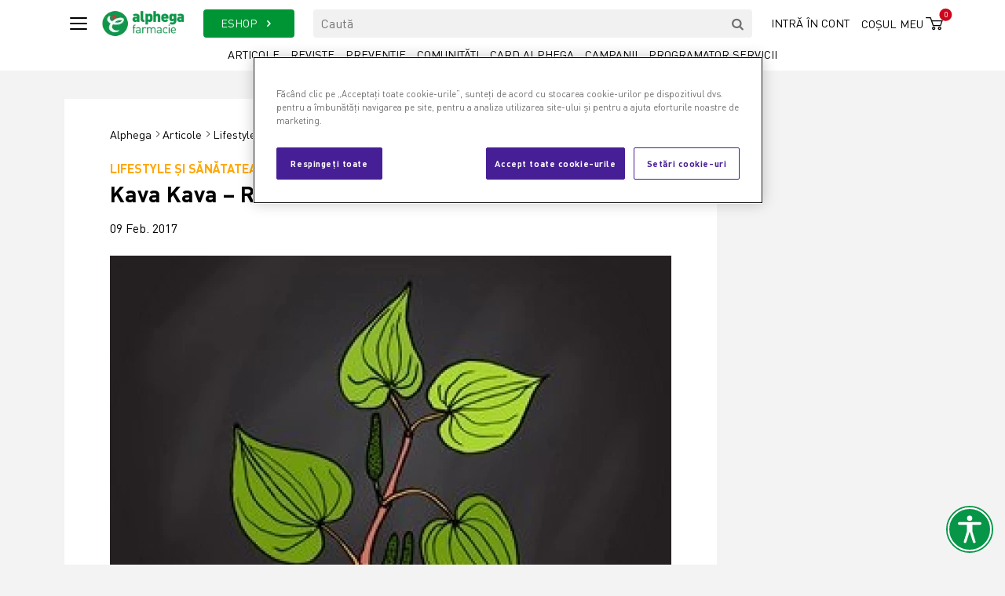

--- FILE ---
content_type: text/html; charset=utf-8
request_url: https://www.alphega-farmacie.ro/articole/lifestyle-si-sanatatea-femeii/kava-kava-radacina-din-marea-sudului
body_size: 8639
content:
<!DOCTYPE html>
<html lang="ro">
<head>
    <!-- OneTrust Cookies Consent Notice start for alphega-farmacie.ro -->
    <script src=https://cdn.cookielaw.org/scripttemplates/otSDKStub.js data-document-language="true" type="text/javascript" charset="UTF-8" data-domain-script="018ece6a-1574-7162-9004-c1792b029d94"></script>
    <script type="text/javascript">
        function OptanonWrapper() {
        }
    </script>
    <!-- OneTrust Cookies Consent Notice end for alphega-farmacie.ro -->
    <meta charset="utf-8">
<meta name="csrf-token" content="VLijrdwP2lljiQ4LajQZ0phJkibaq7aZUBosyOKr">
<meta name="viewport" content="width=device-width, initial-scale=1">

<title>Kava Kava – Radacina din Marea Sudului - Alphega</title>
<meta property="og:title" content="Kava Kava – Radacina din Marea Sudului - Alphega">
<meta name="description" content="Kava Kava este un extract de plante cu originea in Marea Sudului, unde este popular datorita efectelor benefice pe care le are asupra sanatatii, si care su...">
<meta property="og:description" content="Kava Kava este un extract de plante cu originea in Marea Sudului, unde este popular datorita efectelor benefice pe care le are asupra sanatatii, si care su...">
<link rel="canonical" href="https://www.alphega-farmacie.ro/articole/lifestyle-si-sanatatea-femeii/kava-kava-radacina-din-marea-sudului">
<meta property="og:url" content="https://www.alphega-farmacie.ro/articole/lifestyle-si-sanatatea-femeii/kava-kava-radacina-din-marea-sudului">
<meta property="og:image" content="https://www.alphega-farmacie.ro/storage/494/conversions/kava_kava_radacina_din_marea_sudului_1166-crop_1200_630.webp">
<meta name="robots" content="all">

<link rel="shortcut icon" href="https://www.alphega-farmacie.ro/assets/images/favicon.ico" type="image/x-icon">
<link rel="icon" href="https://www.alphega-farmacie.ro/assets/images/favicon.ico" type="image/x-icon">

<meta name="apple-itunes-app" content="app-id=692129603">
<meta name="google-play-app" content="app-id=com.app_vivat.layout">
<meta property="fb:admins" content="1627988243"/>
<meta property="fb:app_id" content="242498559251077"/>
<meta name="facebook-domain-verification" content="p9zi03t7m4ajk3azt6mbcbafoqp6vr"/>

<link rel="preconnect" href="https://consentcdn.cookiebot.com">
<link rel="preconnect" href="https://alphega-farmacie.cdn.link">
    <link href="https://www.alphega-farmacie.ro/assets/css/bootstrap.min.css" rel="preload" type="text/css" as="style" onload="this.onload=null;this.rel='stylesheet'">
<link href="https://www.alphega-farmacie.ro/assets/css/swiper-bundle.min.css" rel="preload" type="text/css" as="style" onload="this.onload=null;this.rel='stylesheet'">
<link href="https://www.alphega-farmacie.ro/assets/css/slick.css" rel="preload" type="text/css" as="style" onload="this.onload=null;this.rel='stylesheet'">
<link href="https://www.alphega-farmacie.ro/assets/css/fontello.css" rel="preload" type="text/css" as="style" onload="this.onload=null;this.rel='stylesheet'">
<link href="https://www.alphega-farmacie.ro/assets/css/jquery.fancybox.min.css" rel="preload" type="text/css" as="style" onload="this.onload=null;this.rel='stylesheet'">
<link href="https://www.alphega-farmacie.ro/assets/css/animate.css" rel="preload" type="text/css" as="style" onload="this.onload=null;this.rel='stylesheet'">
<link href="https://www.alphega-farmacie.ro/assets/css/accessibility.css" rel="preload" type="text/css" as="style" onload="this.onload=null;this.rel='stylesheet'">

<link rel="preload" as="style" href="https://www.alphega-farmacie.ro/build/assets/app-8748dbd1.css" /><link rel="stylesheet" href="https://www.alphega-farmacie.ro/build/assets/app-8748dbd1.css" />
	<style >[wire\:loading], [wire\:loading\.delay], [wire\:loading\.inline-block], [wire\:loading\.inline], [wire\:loading\.block], [wire\:loading\.flex], [wire\:loading\.table], [wire\:loading\.grid], [wire\:loading\.inline-flex] {display: none;}[wire\:loading\.delay\.shortest], [wire\:loading\.delay\.shorter], [wire\:loading\.delay\.short], [wire\:loading\.delay\.long], [wire\:loading\.delay\.longer], [wire\:loading\.delay\.longest] {display:none;}[wire\:offline] {display: none;}[wire\:dirty]:not(textarea):not(input):not(select) {display: none;}input:-webkit-autofill, select:-webkit-autofill, textarea:-webkit-autofill {animation-duration: 50000s;animation-name: livewireautofill;}@keyframes livewireautofill { from {} }</style>
    <script>
            (function (w, d, s, l, i) {
                w[l] = w[l] || [];
                w[l].push({
                    'gtm.start':
                        new Date().getTime(), event: 'gtm.js'
                });
                var f = d.getElementsByTagName(s)[0],
                    j = d.createElement(s), dl = l != 'dataLayer' ? '&l=' + l : '';
                j.async = true;
                j.src =
                    'https://www.googletagmanager.com/gtm.js?id=' + i + dl;
                f.parentNode.insertBefore(j, f);
            })(window, document, 'script', 'dataLayer', 'GTM-P6VZ3QG');
        </script>
    
    
        <!-- Google Tag Manager -->

    <script>(function (w, d, s, l, i) {
            w[l] = w[l] || [];
            w[l].push({
                'gtm.start':

                    new Date().getTime(), event: 'gtm.js'
            });
            var f = d.getElementsByTagName(s)[0],

                j = d.createElement(s), dl = l != 'dataLayer' ? '&l=' + l : '';
            j.async = true;
            j.src =

                'https://www.googletagmanager.com/gtm.js?id=' + i + dl;
            f.parentNode.insertBefore(j, f);

        })(window, document, 'script', 'dataLayer', 'GTM-WB93DFDB');</script>

    <!-- End Google Tag Manager -->
</head>

<body>
<noscript>
            <iframe src="https://www.googletagmanager.com/ns.html?id=GTM-P6VZ3QG" height="0" width="0" style="display:none;visibility:hidden"></iframe>
        </noscript>
        <!-- Google Tag Manager (noscript) -->
    <noscript>
        <iframe src=https://www.googletagmanager.com/ns.html?id=GTM-WB93DFDB height="0" width="0" style="display:none;visibility:hidden"></iframe>
    </noscript>
    <!-- End Google Tag Manager (noscript) -->
<div class="main-wrapper">
    <header class="header">
    <div class="container">
        <div class="row align-items-center">
            <div class="col-auto pe-0">
                <span class="nav-toggle"><span></span></span>
            </div>
            <div class="col-auto">
                <a href="https://www.alphega-farmacie.ro" class="logo">
                    <img src="https://www.alphega-farmacie.ro/assets/images/logo_alphega_color.webp" alt="logo" width="106" loading="lazy">
                </a>
            </div>

            <div class="col-auto order-xl-last ms-auto">
                <div class="right-menu">
                    <div class="d-none d-xl-block">
                                                    <a href="#" class="right-menu-link" id="btn_login">
                                Intră în cont
                            </a>
                                            </div>

                    <div class="d-xl-none d-block">
                        <a href="#" class="bt-search-toggle" aria-label="Search"><i class="icon-search-1"></i></a>
                    </div>

                    <span class="basket-section">
    <a href="https://comanda.alphega-farmacie.ro" class="basket-link">
        <span>Coșul meu</span><i class="icon-cust-basket"></i>
        <span class="items">0</span>
    </a>
</span>
                </div>
            </div>

            <div class="col-xl">
                <div class="row">
                    <div class="col-auto d-none d-xl-block">
                        <a href="https://comanda.alphega-farmacie.ro/toate-produsele/0" class="bt-eshop">ESHOP <i class="icon-right-open"></i></a>
                    </div>

                    <div class="col">
                        <form action="https://www.alphega-farmacie.ro/cauta/articole" method="GET">
                            <div class="search-section d-none d-xl-block">
                                <div class="search-header-form">
                                    <label for="q" class="d-none"></label>
                                    <input type="text" class="input" placeholder="Caută" id="q" name="q">
                                    <button class="bt-search" aria-label="search"><i class="icon-search"></i></button>
                                </div>
                            </div>
                        </form>
                    </div>
                </div>
            </div>
        </div>

        <div class="desktop-menu d-none d-xl-block">
            <a href="https://www.alphega-farmacie.ro/articole" class="link  ">Articole</a>
            <a href="https://www.alphega-farmacie.ro/reviste" class="link  ">Reviste</a>
            <a href="https://www.alphega-farmacie.ro/campanii-de-preventie" class="link  ">Prevenție</a>
            <a href="https://www.alphega-farmacie.ro/comunitati" class="link  ">Comunități</a>
            <a href="https://www.alphega-farmacie.ro/card-alphega" class="link  ">Card Alphega</a>
            <a href="https://www.alphega-farmacie.ro/promo" class="link  ">Campanii</a>
            <a href="https://www.alphega-farmacie.ro/programator-online" class="link  ">Programator servicii</a>
        </div>
    </div>

    <div class="overlay-menu">
        <div class="overlay-menu-wrapper">
            <div class="bt-close-wrap">
                <button class="bt-close"><i class="icon-cancel-2"></i></button>
            </div>
            <div class="overlay-menu-container">
                <div class="row overlay-menu-links">
                    <div class="col-xl d-flex">
                        <div class="category">
                            <div class="title">ESHOP</div>
                            <div class="submenu">
                                <a href="https://comanda.alphega-farmacie.ro/farmacie/1">Farmacie</a>
                                <a href="https://comanda.alphega-farmacie.ro/frumusete-si-ingrijire/13">Frumusețe și îngrijire</a>
                                <a href="https://comanda.alphega-farmacie.ro/vitamine-si-suplimente/45">Vitamine și suplimente</a>
                                <a href="https://comanda.alphega-farmacie.ro/mama-si-copilul/49">Mama și copilul</a>
                                <a href="https://comanda.alphega-farmacie.ro/dieta/51">Dieta</a>
                            </div>
                        </div>
                    </div>
                    <div class="col-xl d-flex">
                        <div class="category">
    <div class="title">Articole</div>
    <div class="submenu">
                                                        <a href="https://www.alphega-farmacie.ro/articole/afectiuni">Articole Afecțiuni</a>
                                                                <a href="https://www.alphega-farmacie.ro/articole/alergii-si-astm">Articole Alergii și Astm</a>
                                                                <a href="https://www.alphega-farmacie.ro/articole/cbd">Articole CBD</a>
                                                                <a href="https://www.alphega-farmacie.ro/articole/digestie">Articole Digestie</a>
                                                                <a href="https://www.alphega-farmacie.ro/articole/durere">Articole Durere</a>
                                                                <a href="https://www.alphega-farmacie.ro/articole/frumusete-si-ingrijire">Articole Frumusețe și îngrijire</a>
                                                                <a href="https://www.alphega-farmacie.ro/articole/igiena-orala-si-ingrijire">Articole Igienă orală și îngrijire</a>
                                                                <a href="https://www.alphega-farmacie.ro/articole/lifestyle-si-sanatatea-femeii">Articole Lifestyle și sănătatea femeii</a>
                                                                <a href="https://www.alphega-farmacie.ro/articole/mama-si-copilul">Articole Mama și copilul</a>
                                                                <a href="https://www.alphega-farmacie.ro/articole/orl-si-oftalmologie">Articole ORL și oftalmologie</a>
                                                                <a href="https://www.alphega-farmacie.ro/articole/preventie-covid-19">Articole Prevenție Covid 19</a>
                                                                <a href="https://www.alphega-farmacie.ro/articole/raceala-si-gripa-afectiuni-respiratorii">Articole Răceală și gripă. Afecțiuni respiratorii</a>
                                                                <a href="https://www.alphega-farmacie.ro/articole/revista-alphega">Articole Revista Alphega</a>
                                        </div>
</div>
                    </div>
                    <div class="col-xl d-flex">
                        <div class="category">
                            <div class="title">Prevenție</div>
                            <div class="submenu">
                                <a href="https://www.alphega-farmacie.ro/programator-online">Programator servicii</a>
                                <a href="https://www.alphega-farmacie.ro/campanii-de-preventie">Campanii</a>
                                
                                
                            </div>
                        </div>
                    </div>
                    <div class="col-xl d-flex">
                        <div class="category">
    <div class="title">Comunități</div>
    <div class="submenu">
                        <a href="https://www.alphega-farmacie.ro/comunitati/cardio">Cardio</a>
                    <a href="https://www.alphega-farmacie.ro/comunitati/diabet-1708530431">Diabet</a>
                    <a href="https://www.alphega-farmacie.ro/comunitati/sanatatea-femeii">Sănătatea femeii</a>
                </div>
</div>
                    </div>
                    <div class="col-xl d-flex">
                        <div class="category last">
                            <div class="title">Card Alphega</div>
                            <div class="submenu">
                                <a href="https://www.alphega-farmacie.ro/card-alphega">Card Alphega</a>
                                <a href="https://www.alphega-farmacie.ro/reteaua-farmaciilor-alphega">Rețeaua farmaciilor Alphega</a>
                                <a href="https://www.alphega-farmacie.ro/promo">Campanii</a>
                            </div>
                        </div>
                    </div>
                    <div class="col-12 d-xl-none d-block">
                                                    <a href="#" class="text-uppercase" id="btn_login_2">
                                Intră în cont
                            </a>
                                            </div>
                </div>
                <div class="overlay-menu-footer">
                    <img src="https://www.alphega-farmacie.ro/assets/images/logo_alphega_white.svg" width="100px" alt="logo" loading="lazy">
                </div>
            </div>
        </div>
        <div class="overlay-menu-bg"></div>
    </div>
</header>


<div wire:id="8TJt5Yf7GEEqq2pQmWPD" wire:initial-data="{&quot;fingerprint&quot;:{&quot;id&quot;:&quot;8TJt5Yf7GEEqq2pQmWPD&quot;,&quot;name&quot;:&quot;auth-popup&quot;,&quot;locale&quot;:&quot;ro&quot;,&quot;path&quot;:&quot;articole\/lifestyle-si-sanatatea-femeii\/kava-kava-radacina-din-marea-sudului&quot;,&quot;method&quot;:&quot;GET&quot;,&quot;v&quot;:&quot;acj&quot;},&quot;effects&quot;:{&quot;listeners&quot;:[]},&quot;serverMemo&quot;:{&quot;children&quot;:[],&quot;errors&quot;:[],&quot;htmlHash&quot;:&quot;545dfa39&quot;,&quot;data&quot;:{&quot;userIsLoggedIn&quot;:false,&quot;username&quot;:null,&quot;password&quot;:null},&quot;dataMeta&quot;:[],&quot;checksum&quot;:&quot;cf726a5970f3bd9d138f3870e895650d54717ee87c208ddef479388face84f24&quot;}}" wire:ignore.self class="modal fade modal-login" id="modal_login">
    <div class="modal-dialog modal-dialog-centered">
        <div class="modal-content">
            <button type="button" class="bt-close" data-bs-dismiss="modal" aria-label="Close">
                <i class="icon-cancel-2"></i>
            </button>

            <div class="content">
                <div class="row mx-0">
                    <div class="col-md-6 login-bloc">
                        <div class="inner">
                            <div class="section-title-sm text-center text-uppercase">AUTENTIFICARE</div>
                            <form action="">
                                <div class="form-group mb-3">
                                    <label for="login-email" class="d-none"></label>
                                    <input id="login-email" type="email" class="form-control" placeholder="E-mail" required>
                                    <div class="invalid-tooltip" id="error-message">User și/sau parolă invalidă.</div>
                                </div>

                                <div class="form-group mb-3">
                                    <label for="login-password" class="d-none"></label>
                                    <input id="login-password" type="password" class="form-control" placeholder="Parolă" required>
                                </div>

                                <div class="text-center pt-3">
                                    <div class="mb-3">
                                        <button class="buton" id="login-button">
                                            Continuă <i class="icon-right-open-big"></i>
                                        </button>
                                    </div>
                                    <div>
                                        <a href="https://comanda.alphega-farmacie.ro/recupereaza-parola"  class="color-black text-decoration-underline">
                                            Ai uitat parola?
                                        </a>
                                    </div>
                                </div>
                            </form>
                        </div>
                    </div>
                    <div class="col-md-6 register-bloc">
                        <div class="inner justify-content-center">
                            <div class="section-title-sm text-center text-uppercase mb-4">Nu ai cont?</div>
                            <img src="https://www.alphega-farmacie.ro/assets/images/ico_new_user.svg" width="90" alt="user">
                            <div class="pt-4">
                                <a href="https://comanda.alphega-farmacie.ro/register" class="buton red">
                                    Creează cont <i class="icon-right-open-big"></i>
                                </a>
                            </div>
                        </div>
                    </div>
                </div>
            </div>
        </div>
    </div>
</div>


<!-- Livewire Component wire-end:8TJt5Yf7GEEqq2pQmWPD -->

<div wire:id="tSBpEhsNYvl4wCjYdIb5" wire:initial-data="{&quot;fingerprint&quot;:{&quot;id&quot;:&quot;tSBpEhsNYvl4wCjYdIb5&quot;,&quot;name&quot;:&quot;reset-password-popup&quot;,&quot;locale&quot;:&quot;ro&quot;,&quot;path&quot;:&quot;articole\/lifestyle-si-sanatatea-femeii\/kava-kava-radacina-din-marea-sudului&quot;,&quot;method&quot;:&quot;GET&quot;,&quot;v&quot;:&quot;acj&quot;},&quot;effects&quot;:{&quot;listeners&quot;:[]},&quot;serverMemo&quot;:{&quot;children&quot;:[],&quot;errors&quot;:[],&quot;htmlHash&quot;:&quot;6cb5a543&quot;,&quot;data&quot;:[],&quot;dataMeta&quot;:[],&quot;checksum&quot;:&quot;06ffecd18c67bc60660a04825cfe433e3f519e28491076c003ca53be72ce2af1&quot;}}" wire:ignore.self class="modal fade modal-login" id="modal_reset">
    <div class="modal-dialog modal-dialog-centered" >
        <div class="modal-content">
            <button type="button" class="bt-close" data-bs-dismiss="modal" aria-label="Close">
                <i class="icon-cancel-2"></i>
            </button>
            <div class="content text-center">
                <div class="inner col-md-8 mx-auto">
                    <div class="section-title-sm text-center text-uppercase">Resetare parola</div>
                    <p>Introdu e-mailul tău și vei primi un link de resetare a parolei.</p>
                    <form action="">
                        <div class="form-group mb-3">
                            <input type="email" class="form-control" placeholder="E-mail" required>
                            <div class="invalid-tooltip">Câmpul este obligatoriu.</div>
                        </div>
                        <div class="text-center pt-3">
                            <div class="mb-3">
                                <button class="buton">Resetează parola <i class="icon-right-open-big"></i></button>
                            </div>
                        </div>
                    </form>
                </div>
            </div>
        </div>
    </div>
</div>

<!-- Livewire Component wire-end:tSBpEhsNYvl4wCjYdIb5 -->
        <section class="section-articol">
    <div class="container">

        
        <div>
            <!-- Revive Adserver Asynchronous JS Tag - Generated with Revive Adserver v5.4.1 -->
    <ins data-revive-zoneid="24" data-revive-id="d3b98099db0830fa276b5f528b1a3b38"></ins>
    <script async src="//promovare.alphega.club/delivery/asyncjs.php"></script>
        </div>

        
        <div class="row mt-3">
            <div class="col-xl-9 overflow-hidden">
                <div class="articol-wrapper">
                    <div class="articol-inner">
                        <div class="row align-items-center">
                            <div class="col mb-3">
                                <div class="breadcrumbs">
                                    <a href="https://www.alphega-farmacie.ro" class="home">Alphega</a>
                                    <a href="https://www.alphega-farmacie.ro/articole" class="home">Articole</a>
                                    <a href="https://www.alphega-farmacie.ro/articole/lifestyle-si-sanatatea-femeii" class="home">Lifestyle și sănătatea femeii</a>
                                </div>
                            </div>

                            <div class="col-md-auto mb-3">
                                <div class="articol-share">
        <span>Share:</span>

                                    <a href="https://www.facebook.com/sharer/sharer.php?u=https://www.alphega-farmacie.ro/articole/lifestyle-si-sanatatea-femeii/kava-kava-radacina-din-marea-sudului" target="_blank" class="social-button "><i class="icon-facebook"></i></a>
                                                <a href="https://wa.me/?text=https://www.alphega-farmacie.ro/articole/lifestyle-si-sanatatea-femeii/kava-kava-radacina-din-marea-sudului" target="_blank" class="social-button "><i class="icon-whatsapp"></i></a>
                    
        <a href="mailto:?body=https://www.alphega-farmacie.ro/articole/lifestyle-si-sanatatea-femeii/kava-kava-radacina-din-marea-sudului&subject=Alphega - Kava Kava – Radacina din Marea Sudului"><i class="icon-mail-alt"></i></a>
    </div>
                            </div>
                        </div>

                        <a href="https://www.alphega-farmacie.ro/articole/lifestyle-si-sanatatea-femeii" class="articol-category-name" style="color: #ffa800 !important;">
                            Lifestyle și sănătatea femeii
                                                        <span class="icon-cat">
                                <img src="https://www.alphega-farmacie.ro/assets/images/icons-categories/lifestyle-si-sanatatea-femeii.svg" width="20" height="20" alt="Lifestyle și sănătatea femeii">
                            </span>
                                                    </a>

                        <h1 class="section-title-xl">Kava Kava – Radacina din Marea Sudului</h1>

                                                    <div class="mb-4">09 Feb. 2017</div>
                        
                        <article class="articol">
                                                            <img src="https://www.alphega-farmacie.ro/storage/494/conversions/kava_kava_radacina_din_marea_sudului_1166-crop_715_458.webp" width="715" alt="Kava Kava – Radacina din Marea Sudului">
                            
                            <p style="text-align:justify;">Kava Kava este un extract de plante cu originea în Marea Sudului, unde este popular datorită efectelor benefice pe care le are asupra sănătății, și care sunt foarte asemănătoare valerianei: efecte calmante împotriva stărilor de anxietate. Până în anul 2002, Kava Kava era disponibil ca relaxant cu efect mediu. Însă în prezent, medicamentele și preparatele obținute din rădăcină de Kava Kava sunt disponibile numai cu rețetă, datorită efectelor secundare puternice, fiind în general interzise.</p><h2 style="text-align:justify;"><strong>Ce este Kava Kava?</strong></h2><p style="text-align:justify;">Kava Kava este un extract obținut din planta Piper methysticum, care este cultivată în spațiul oceanului Pacific. Kava Kava are forma unui arbust cu o înălțime de câțiva metri, a cărui rădăcină este zemoasă. Kava Kava este folosit ca relaxant natural de peste 3000 de ani, fiind prezent încă în ritualurile religioase și parte importantă a tradițiilor locului.</p><p style="text-align:justify;">În principal bărbații sunt cei care consumă băutura obținută din praful rădăcinii de Kava Kava, datorită efectului relaxant pe care îl are asupra mușchilor. Efectul calmant al băuturii poate induce somnul. Pentru pregătirea băuturii din praful obținut din rădăcină de Kava Kava, praful este amestecat cu apă sau alcool. Extractul poate fi obținut și prin mestecarea rădăcinii în stare proaspătă.</p><p style="text-align:justify;">Ca supliment alimentar, Kava Kava este disponibil sub formă de capsule. Se pare că extractul de Kava Kava nu provoacă dependență și a fost folosit cu succes în tratarea dependențelor de alcool.</p><h2 style="text-align:justify;"><strong>Ce efect are Kava Kava?</strong></h2><p style="text-align:justify;">Spre deosebire de valeriană și sunătoare, Kava Kava are un efect de amortizare asupra stării de spirit și este folosit împotriva stărilor de anxietate.</p><p style="text-align:justify;">Cele mai frecvente utilizări sunt împotriva stărilor de neliniște, de tensiune și de anxietate, dar și pentru îmbunătățirea stării mentale generale. Rădăcinii de Kava Kava i se atribuie efecte relaxante la nivelul mușchilor.</p><h2 style="text-align:justify;"><strong>Dozarea și administrarea de Kava Kava</strong></h2><p style="text-align:justify;">Efectul propriu-zis al Kava Kava se datorează pironelor din rădăcină și care sunt compuși cu oxigen. Singurul dezavantaj al pironelor din Kava Kava și motivul lipsei studiilor efectului acestora este solubilitatea aproape inexistentă în apă. Astfel, preparatele naturale Kava Kava sunt produse fie cu ajutorul etanolului și a apei, fie a acetonei și a apei</p><p style="text-align:justify;">Kava Kava nu trebuie administrat pe o perioadă mai lungă de 12 săptămâni. Doza zilnică nu trebuie să depășească o cantitate de 120mg Kava Kava – doza recomandată. Se recomandă atenție sporită în administrare. Evitați consumul de preparate Kava Kava în timpul sarcinii, în timpul alăptării dar și dacă suferiți de afecțiuni ale ficatului.</p><h2 style="text-align:justify;"><strong>Efectele secundare ale Kava Kava</strong></h2><p style="text-align:justify;">La fel ca în cazul celor mai multe produse, efectele secundare sunt posibile și în cazul consumului de preparate cu Kava Kava. Printre cele mai des menționate efecte secundare, amintim problemele hepatice, care au condus și la interzicerea comercializării acestora. Cu toate acestea, efectele secundare nu au fost niciodată demonstrate, se recomandă însă evitarea preparatelor cu Kava Kava în cazul în care suferiți deja de afecțiuni ale ficatului.</p><p style="text-align:justify;">Efectele secundare se pot manifesta și prin tulburări la nivel gastro-intestinal, inflamații, iritația pielii etc. Cu toate acestea, în cazul administrării corespunzătoare, efectele secundare pot fi evitate.</p><h2 style="text-align:justify;"><strong>Probleme cu Kava Kava</strong></h2><p style="text-align:justify;">Preparatele din Kava Kava au fost considerate timp îndelungat ca fiind inofensive, deoarece studiile clinice nu indicaseră efecte secundare alarmante. Cu toate acestea, s-au înmulțit numărul rapoartelor cu privire la cazuri izolate de efecte secundare îngrijorătoare, care indicau probleme hepatice în rândul persoanelor care consumaseră preparate cu Kava Kava, fapt care a condus la impunerea unei interdicții în anul 2002 asupra comercializării preparatelor respective.</p><p style="text-align:justify;">În prezent, preparatele cu Kava Kava sunt disponibile pe bază homeopată și sub formă de supliment alimentar.</p>
                        </article>
                    </div>

                    
                    <div class="after-articol-banner">
                                            </div>

                    <div class="after-articol-inner">
                        






                        <div class="section-pb container overflow-hidden produs-tip-list-desktop mb3" id="newProducts">
    <div class="swiper">
            </div>
</div>

                        
                                            </div>
                </div>

                
                <div class="carusel-alte-articole carusel-slide-300 mt-4">
        <div class="swiper">
                            <div class="swiper-slide">
                    <div class="alte-articole-item">
                        <a href="https://www.alphega-farmacie.ro/articole/lifestyle-si-sanatatea-femeii/albirea-dintilor-acasa-poate-fi-periculoasa" class="image">
                                                            <img src="https://www.alphega-farmacie.ro/storage/2973/conversions/albirea-dintilor-acasa-poate-fi-periculoasa-crop_330_330.webp" alt="Albirea dinților acasă poate fi periculoasă" width="290">
                                                    </a>

                        <a href="https://www.alphega-farmacie.ro/articole/lifestyle-si-sanatatea-femeii" class="articol-category-name" style="color: #ffa800 !important;">
                            Lifestyle și sănătatea femeii
                                                        <span class="icon-cat">
                                <img src="https://www.alphega-farmacie.ro/assets/images/icons-categories/lifestyle-si-sanatatea-femeii.svg" width="20" height="20" alt="Lifestyle și sănătatea femeii">
                            </span>
                                                    </a>

                        <a href="https://www.alphega-farmacie.ro/articole/lifestyle-si-sanatatea-femeii/albirea-dintilor-acasa-poate-fi-periculoasa" class="title">
                            Albirea dinților acasă poate fi periculoasă
                        </a>

                                                    <div class="autor">Autor: Anca Stănilă</div>
                                            </div>
                </div>
                            <div class="swiper-slide">
                    <div class="alte-articole-item">
                        <a href="https://www.alphega-farmacie.ro/articole/lifestyle-si-sanatatea-femeii/nostalgia-si-impactul-benefic-al-acestui-sentiment-in-mentinerea-si-crearea-de-prietenii" class="image">
                                                            <img src="https://www.alphega-farmacie.ro/storage/2972/conversions/nostalgia-si-crearea-de-prietenii-crop_330_330.webp" alt="Nostalgia și impactul benefic al acestui sentiment în menținerea și crearea de prietenii" width="290">
                                                    </a>

                        <a href="https://www.alphega-farmacie.ro/articole/lifestyle-si-sanatatea-femeii" class="articol-category-name" style="color: #ffa800 !important;">
                            Lifestyle și sănătatea femeii
                                                        <span class="icon-cat">
                                <img src="https://www.alphega-farmacie.ro/assets/images/icons-categories/lifestyle-si-sanatatea-femeii.svg" width="20" height="20" alt="Lifestyle și sănătatea femeii">
                            </span>
                                                    </a>

                        <a href="https://www.alphega-farmacie.ro/articole/lifestyle-si-sanatatea-femeii/nostalgia-si-impactul-benefic-al-acestui-sentiment-in-mentinerea-si-crearea-de-prietenii" class="title">
                            Nostalgia și impactul benefic al acestui sentiment în menținerea și crearea de prietenii
                        </a>

                                                    <div class="autor">Autor: Diana Amza</div>
                                            </div>
                </div>
                            <div class="swiper-slide">
                    <div class="alte-articole-item">
                        <a href="https://www.alphega-farmacie.ro/articole/lifestyle-si-sanatatea-femeii/vitamina-c-noi-descoperiri-despre-efectele-asupra-genomului-uman" class="image">
                                                            <img src="https://www.alphega-farmacie.ro/storage/2968/conversions/vitamina-c-si-genomul-uman-crop_330_330.webp" alt="Vitamina C – noi descoperiri despre efectele asupra genomului uman" width="290">
                                                    </a>

                        <a href="https://www.alphega-farmacie.ro/articole/lifestyle-si-sanatatea-femeii" class="articol-category-name" style="color: #ffa800 !important;">
                            Lifestyle și sănătatea femeii
                                                        <span class="icon-cat">
                                <img src="https://www.alphega-farmacie.ro/assets/images/icons-categories/lifestyle-si-sanatatea-femeii.svg" width="20" height="20" alt="Lifestyle și sănătatea femeii">
                            </span>
                                                    </a>

                        <a href="https://www.alphega-farmacie.ro/articole/lifestyle-si-sanatatea-femeii/vitamina-c-noi-descoperiri-despre-efectele-asupra-genomului-uman" class="title">
                            Vitamina C – noi descoperiri despre efectele asupra genomului uman
                        </a>

                                                    <div class="autor">Autor: Dr. Mariana Olingheru</div>
                                            </div>
                </div>
                        <div class="swiper-pagination"></div>
        </div>
    </div>
            </div>

            
            <div class="col-xl-3 d-none d-xl-block">
                <!-- Revive Adserver Asynchronous JS Tag - Generated with Revive Adserver v5.4.1 -->
    <ins data-revive-zoneid="25" data-revive-id="d3b98099db0830fa276b5f528b1a3b38"></ins>
    <script async src="//promovare.alphega.club/delivery/asyncjs.php"></script>
            </div>
        </div>
    </div>
</section>




<div>
        <section class="section-pt section-pb">
            <div class="container">
                <div class="section-title-sm text-center text-uppercase title-with-line">
                    <div class="inner">
                        <h2>Comunități</h2>
                    </div>
                </div>
            </div>

            <div class="container">
                <div class="row">
                    <div class="col-xl-9 mb-4 mb-xl-0 overflow-hidden">
                        <div class="carusel-comunitati carusel-slide-300">
                            <div class="swiper">

                                                                    <div class="swiper-slide">
                                        <div class="comunitate-item">
                                            <a href="https://www.alphega-farmacie.ro/comunitati/cardio" class="image">
                                                                                                    <img src="https://www.alphega-farmacie.ro/storage/1579/conversions/baner_hero_cardio_mobil-crop_282_317.webp" width="290" alt="Cardio">
                                                                                            </a>

                                            <div class="title">Cardio</div>

                                            <div class="desc"></div>

                                            <a href="https://www.alphega-farmacie.ro/comunitati/cardio" class="link">Intră în comunitate</a>
                                        </div>
                                    </div>
                                                                    <div class="swiper-slide">
                                        <div class="comunitate-item">
                                            <a href="https://www.alphega-farmacie.ro/comunitati/diabet-1708530431" class="image">
                                                                                                    <img src="https://www.alphega-farmacie.ro/storage/2009/conversions/Diabet---405x210-no-text-crop_282_317.webp" width="290" alt="Diabet">
                                                                                            </a>

                                            <div class="title">Diabet</div>

                                            <div class="desc"></div>

                                            <a href="https://www.alphega-farmacie.ro/comunitati/diabet-1708530431" class="link">Intră în comunitate</a>
                                        </div>
                                    </div>
                                                                    <div class="swiper-slide">
                                        <div class="comunitate-item">
                                            <a href="https://www.alphega-farmacie.ro/comunitati/sanatatea-femeii" class="image">
                                                                                                    <img src="https://www.alphega-farmacie.ro/storage/2007/conversions/Sanatatea-femeii---405x210-no-text-crop_282_317.webp" width="290" alt="Sănătatea femeii">
                                                                                            </a>

                                            <div class="title">Sănătatea femeii</div>

                                            <div class="desc"></div>

                                            <a href="https://www.alphega-farmacie.ro/comunitati/sanatatea-femeii" class="link">Intră în comunitate</a>
                                        </div>
                                    </div>
                                
                                <div class="swiper-pagination"></div>
                            </div>

                        </div>
                    </div>

                    <div class="col-xl-3 d-xl-block d-none">
                        <!-- Revive Adserver Asynchronous JS Tag - Generated with Revive Adserver v5.4.1 -->
    <ins data-revive-zoneid="23" data-revive-id="d3b98099db0830fa276b5f528b1a3b38"></ins>
    <script async src="//promovare.alphega.club/delivery/asyncjs.php"></script>
                    </div>
                </div>
            </div>
        </section>
    </div>
</div>
<footer class="footer">
    <div class="container">
        <div class="bg-black p-3 mb-4">
            Pentru informatii legate de comenzile online ne puteti contacta in intervalul 08:00 – 16:30, luni- vineri, prin telefon la numarul <a href="tel:0374811024" class="color-white"><strong>0374811024</strong></a>  sau prin e-mail la adresa <a href="mailto:comanda@alphega-farmacie.ro" class="color-white"><strong>comanda@alphega-farmacie.ro</strong></a>
        </div>
        <div class="row">
            <div class="col-lg-3 mb-4 mb-xl-0">
                <div class="mb-4">
                    <img src="https://www.alphega-farmacie.ro/assets/images/logo_alphega_white.svg" alt="logo" width="120" loading="lazy">
                </div>
                <div class="contact-link">
                    <strong>Alliance Healthcare Romania SRL</strong> <br>
                    Str. Amilcar C. Săndulescu
                </div>
                <div class="contact-link">
                    <a href="tel:0374811024"><i class="icon-phone"></i> 0374811024</a>
                </div>
                <div class="contact-link">
                    <a href="mailto:office@alphega.ro"><i class="icon-mail-alt"></i> office@alphega.ro</a>
                </div>
                <div class="social">
                    <a href="https://www.facebook.com/AlphegaFarmacie/" target="_blank" rel="nofollow,noopener" aria-label="Facebook">
                        <i class="icon-facebook"></i>
                    </a>
                    <a href="https://www.youtube.com/channel/UCuDwjRb4BIe38iI26_uS5KQ" target="_blank" rel="nofollow,noopener" aria-label="Youtube">
                        <i class="icon-youtube-play"></i>
                    </a>
                    <a href="https://www.instagram.com/alphegafarmacie/" target="_blank" rel="nofollow,noopener" aria-label="Instagram">
                        <i class="icon-instagram"></i>
                    </a>
                </div>
            </div>

            <div class="col-lg-3 mb-1 mb-xl-0">
                <div class="foo-subtitle">LINKURI DE INTERES</div>
                <div class="foo-links">
                    <a href="https://comanda.alphega-farmacie.ro/toate-produsele/0" target="_blank">eShop</a>
                    
                    <a href="https://www.alphega-farmacie.ro/articole">Articole</a>
                    <a href="https://www.alphega-farmacie.ro/campanii-de-preventie">Campanii de prevenție</a>
                    <a href="https://www.alphega-farmacie.ro/promo">Campanii promo</a>
                </div>
            </div>

            <div class="col-lg-3 mb-1 mb-xl-0">
                <div class="foo-subtitle">FIDELITATE</div>
                <div class="foo-links">
                    
                    <a href="https://www.alphega-farmacie.ro/contact">Contact</a>
                    <a href="https://www.alphega-farmacie.ro/card-alphega">Card Alphega</a>
                    <a href="https://www.alphega-farmacie.ro/reteaua-farmaciilor-alphega">Rețeaua farmaciilor Alphega</a>
                </div>
            </div>

            <div class="col-lg-3 mb-1 mb-xl-0">
                <div class="foo-subtitle">LEGAL</div>
                <div class="foo-links">
                    <div>
            <a href="https://www.alphega-farmacie.ro/termeni-si-conditii">Termeni și condiții</a>
    
            <a href="https://www.alphega-farmacie.ro/politica-cookies">Politica cookies</a>
    
    <a href="https://comanda.alphega-farmacie.ro/politica-de-confidentialitate" target="_blank">Politica de confidențialitate</a>

   
</div>
                    <a href="https://anpc.ro/" target="_blank" rel="nofollow,noopener">ANPC</a>
                </div>
                <div class="anpc mb-4">
                    <div class="mb-1">
                        <a href="https://anpc.ro/ce-este-sal/" target="_blank" rel="nofollow,noopener">
                            <img src="https://www.alphega-farmacie.ro/assets/images/anpc-sal.webp" alt="anpc" width="220" height="55" loading="lazy">
                        </a>
                    </div>
                    <div class="mb-1">
                        <a href="https://ec.europa.eu/consumers/odr/main/index.cfm?event=main.home2.show&amp;amp;lng=RO" target="_blank" rel="nofollow,noopener">
                            <img src="https://www.alphega-farmacie.ro/assets/images/anpc-sol.webp" alt="anpc-sol" width="220" height="55" loading="lazy">
                        </a>
                    </div>
                </div>
            </div>
        </div>

        <div>
            <a href="#" class="back-to-top" aria-label="Back to top"><i class="icon-up-open-big"></i></a>
        </div>
    </div>
</footer>



<script src="https://www.alphega-farmacie.ro/assets/js/jquery-3.6.0.min.js"></script>
<script src="https://www.alphega-farmacie.ro/assets/js/accessibility.js"> </script>

<script>
    jQuery(document).ready(function () {
        $.accessibility();
    });
    jQuery.event.special.touchstart = {
        setup: function (_, ns, handle) {
            this.addEventListener('touchstart', handle, {passive: !ns.includes('noPreventDefault')});
        }
    };
    jQuery.event.special.touchmove = {
        setup: function (_, ns, handle) {
            this.addEventListener('touchmove', handle, {passive: !ns.includes('noPreventDefault')});
        }
    };
    jQuery.event.special.wheel = {
        setup: function (_, ns, handle) {
            this.addEventListener('wheel', handle, {passive: true});
        }
    };
    jQuery.event.special.mousewheel = {
        setup: function (_, ns, handle) {
            this.addEventListener('mousewheel', handle, {passive: true});
        }
    };
</script>
<script data-cookieconsent="statistics">
    function sendEventCategoryClick(event, category, category_id, position) {
    }

    function sendEventArticleClick(name, url) {
    }

    function sendEventRevistaClick(event, name) {
    }

    function sendEventFarmacieClick(name) {
    }

    function sendEventAdaugaRetetaClick() {
    }

    function sendEventCampanieEvent(event, name, url) {
    }

    function sendEventPromotieEvent(name, url) {
    }

    function sendEventProductClick(index, id, name, price) {
    }
</script>

<script src="https://www.alphega-farmacie.ro/assets/js/bootstrap.bundle.min.js" defer></script>

	<script src="https://www.alphega-farmacie.ro/assets/js/swiper-bundle.min.js" defer></script>
    <script src="https://www.alphega-farmacie.ro/assets/js/slick.min.js" defer></script>
    <script src="https://www.alphega-farmacie.ro/assets/js/jquery.fancybox.min.js" defer></script>
    <script src="https://www.alphega-farmacie.ro/assets/js/alpinejs.min.js" defer></script>
    <script src="https://www.alphega-farmacie.ro/assets/js/altcha.min.js" type="module" defer></script>
	<script src="/livewire/livewire.js?id=90730a3b0e7144480175" data-turbo-eval="false" data-turbolinks-eval="false" ></script><script data-turbo-eval="false" data-turbolinks-eval="false" >window.livewire = new Livewire();window.Livewire = window.livewire;window.livewire_app_url = '';window.livewire_token = 'VLijrdwP2lljiQ4LajQZ0phJkibaq7aZUBosyOKr';window.deferLoadingAlpine = function (callback) {window.addEventListener('livewire:load', function () {callback();});};let started = false;window.addEventListener('alpine:initializing', function () {if (! started) {window.livewire.start();started = true;}});document.addEventListener("DOMContentLoaded", function () {if (! started) {window.livewire.start();started = true;}});</script>

<link rel="modulepreload" href="https://www.alphega-farmacie.ro/build/assets/app-ac78268c.js" /><script type="module" src="https://www.alphega-farmacie.ro/build/assets/app-ac78268c.js"></script>    <link rel="modulepreload" href="https://www.alphega-farmacie.ro/build/assets/articles-ee52528d.js" /><script type="module" src="https://www.alphega-farmacie.ro/build/assets/articles-ee52528d.js"></script>    <script src="https://www.alphega-farmacie.ro/assets/js/share.js" defer></script>
    <script>
        $(document).ready(function () {
            $('#btn_login, #btn_login_2').click(function () {
                $('#modal_login').modal('show');
            });
        });
    </script>
        <script>
        function login(username, password) {
            axios.post('https://myaccount.xptsuite.com/api/login_check', {
                apiUrl: 'https://comanda.alphega-farmacie.ro/',
                apiVersion: '1.0.3',
                language: 'ro',
                username: username,
                password: password,
            }, {
                withCredentials: true,
                xsrfHeaderName: 'Referer',
            }).then(function (response) {
                window.livewire.find('8TJt5Yf7GEEqq2pQmWPD').
                login(response.data);
            }).catch(function (error) {
                $('#error-message').show();
            });
        }

        document.addEventListener('DOMContentLoaded', () => {
            $(document).on('click', '#login-button', function (ev) {
                ev.preventDefault();
                $('#error-message').hide();
                let username = $('#login-email').val();
                let password = $('#login-password').val();
                login(username, password);
            });
            Livewire.hook('component.initialized', (component) => {
            });
            Livewire.hook('element.initialized', (el, component) => {
            });
            Livewire.hook('element.updating', (fromEl, toEl, component) => {
            });
            Livewire.hook('element.updated', (el, component) => {
            });
            Livewire.hook('element.removed', (el, component) => {
            });
            Livewire.hook('message.sent', (message, component) => {
            });
            Livewire.hook('message.failed', (message, component) => {
            });
            Livewire.hook('message.received', (message, component) => {
            });
            Livewire.hook('message.processed', (message, component) => {
            });
        });

        window.addEventListener('userLoggedIn', event => {
            $('#modal_login').modal('hide');
        });
    </script>
</body>
</html>


--- FILE ---
content_type: text/css
request_url: https://www.alphega-farmacie.ro/build/assets/app-8748dbd1.css
body_size: 11915
content:
@font-face{font-family:DinPro;src:url(../../assets/font/DINPro-Light.woff2) format("woff2"),url(../../assets/font/DINPro-Light.woff) format("woff");font-weight:300;font-style:normal;font-display:swap}@font-face{font-family:DinPro;src:url(../../assets/font/DINPro.woff2) format("woff2"),url(../../assets/font/DINPro.woff) format("woff");font-weight:400;font-style:normal;font-display:swap}@font-face{font-family:DinPro;src:url(../../assets/font/DINPro-Medium.woff2) format("woff2"),url(../../assets/font/DINPro-Medium.woff) format("woff");font-weight:500;font-style:normal;font-display:swap}@font-face{font-family:DinPro;src:url(../../assets/font/DINPro-Bold.woff2) format("woff2"),url(../../assets/font/DINPro-Bold.woff) format("woff");font-weight:700;font-style:normal;font-display:swap}html{height:100%}body,html{margin:0;padding:0;width:100%;box-sizing:border-box}*,*:before,*:after{box-sizing:border-box}*,*:before,*:after{box-sizing:border-box;outline:0}button,input,select,textarea{outline:none!important}button:focus,input:focus,select:focus,textarea:focus{outline:none!important;box-shadow:none!important}img{max-width:100%}.noselect{-webkit-touch-callout:none;-webkit-user-select:none;-khtml-user-select:none;-moz-user-select:none;-ms-user-select:none;user-select:none}.col-sm-20,.col-md-20,.col-lg-20,.col-xl-20,.col-xxl-20{position:relative;padding-right:calc(var(--bs-gutter-x) * .5);padding-left:calc(var(--bs-gutter-x) * .5)}@media (min-width: 576px){.col-sm-20{flex:0 0 20%;max-width:20%}}@media (min-width: 768px){.col-md-20{flex:0 0 20%;max-width:20%}}@media (min-width: 992px){.col-lg-20{flex:0 0 20%;max-width:20%}}@media (min-width: 1200px){.col-xl-20{flex:0 0 20%;max-width:20%}}@media (min-width: 1400px){.col-xxl-20{flex:0 0 20%;max-width:20%}}.full-right-md{position:relative;overflow:hidden}@media (min-width: 768px){.full-right-md{margin-left:0;margin-right:calc((-100vw + 768px)/2 - 45px)}}@media (min-width: 992px){.full-right-md{margin-left:0;margin-right:calc((-100vw + 992px)/2 - 30px)}}@media (min-width: 1200px){.full-right-md{margin-left:0;margin-right:calc((-100vw + 1140px)/2 - 15px)}}@media (min-width: 1400px){.full-right-md{margin-left:0;margin-right:calc((-100vw + 1320px)/2 - 15px)}}.full-right-lg{position:relative;overflow:hidden}@media (min-width: 992px){.full-right-lg{margin-left:0;margin-right:calc((-100vw + 992px)/2 - 30px)}}@media (min-width: 1200px){.full-right-lg{margin-left:0;margin-right:calc((-100vw + 1140px)/2 - 15px)}}@media (min-width: 1400px){.full-right-lg{margin-left:0;margin-right:calc((-100vw + 1320px)/2 - 15px)}}.full-right-xl{position:relative;overflow:hidden}@media (min-width: 1200px){.full-right-xl{margin-left:0;margin-right:calc((-100vw + 1140px)/2 - 15px)}}@media (min-width: 1400px){.full-right-xl{margin-left:0;margin-right:calc((-100vw + 1320px)/2 - 15px)}}.full-left-md{position:relative;overflow:hidden}@media (min-width: 768px){.full-left-md{margin-right:0;margin-left:calc((-100vw + 768px)/2 - 45px)}}@media (min-width: 992px){.full-left-md{margin-right:0;margin-left:calc((-100vw + 992px)/2 - 30px)}}@media (min-width: 1200px){.full-left-md{margin-right:0;margin-left:calc((-100vw + 1140px)/2 - 15px)}}@media (min-width: 1400px){.full-left-md{margin-right:0;margin-left:calc((-100vw + 1320px)/2 - 15px)}}.full-left-lg{position:relative;overflow:hidden}@media (min-width: 992px){.full-left-lg{margin-right:0;margin-left:calc((-100vw + 992px)/2 - 30px)}}@media (min-width: 1200px){.full-left-lg{margin-right:0;margin-left:calc((-100vw + 1140px)/2 - 15px)}}@media (min-width: 1400px){.full-left-lg{margin-right:0;margin-left:calc((-100vw + 1320px)/2 - 15px)}}.full-left-xl{position:relative;overflow:hidden}@media (min-width: 1200px){.full-left-xl{margin-right:0;margin-left:calc((-100vw + 1140px)/2 - 15px)}}@media (min-width: 1400px){.full-left-xl{margin-right:0;margin-left:calc((-100vw + 1320px)/2 - 15px)}}.header{background-color:#fff;padding:10px 0 5px;position:sticky;top:0;width:100%;z-index:999;font-weight:400;font-size:.9rem;line-height:1}.header a{text-decoration:none}@media (max-width: 991px){.header .container{max-width:100%}}.header .bt-eshop{display:inline-block;background-color:#009534;color:#fff;text-align:center;font-weight:400;padding:0 1.4rem;border-radius:4px;height:36px;line-height:36px}.header .bt-eshop:hover{background-color:#242424;color:#fff}.header .search-section{width:100%;max-width:100%}.header .search-section .search-header-form{width:100%;background-color:#f1f1f1;border-radius:4px;display:-webkit-flex;display:-ms-flexbox;display:-ms-flex;display:flex;-webkit-align-items:center;-ms-align-items:center;align-items:center}.header .search-section .search-header-form .input{background-color:transparent!important;-webkit-appearance:none!important;box-shadow:none!important;border:none!important;-webkit-flex:1 0 0;-ms-flex:1 0 0;flex:1 0 0;width:100%;height:36px;line-height:36px;padding:0 10px;font-size:16px}.header .search-section .search-header-form .bt-search{border:none!important;-webkit-appearance:none!important;box-shadow:none!important;background-color:transparent!important;display:block;cursor:pointer;width:36px;height:36px;line-height:36px;font-size:1rem;color:#707070;padding:0}.header .right-menu{display:-webkit-flex;display:-ms-flexbox;display:-ms-flex;display:flex;-webkit-align-items:center;-ms-align-items:center;align-items:center}.header .right-menu .right-menu-link{color:#000;text-transform:uppercase;margin-right:15px;padding:10px 0}.header .right-menu .right-menu-link:hover{color:#009534}.header .right-menu .basket-link{color:#000;text-transform:uppercase;position:relative}.header .right-menu .basket-link i{font-size:1rem}@media (max-width: 1199px){.header .right-menu .basket-link{margin-right:15px;padding:.3rem}.header .right-menu .basket-link i{font-size:1.1rem}}.header .right-menu .basket-link:hover{color:#009534}@media (max-width: 1199px){.header .right-menu .basket-link>span{display:none}}.header .right-menu .basket-link .items{background-color:#cd071e;color:#fff;border-radius:50%;display:block;height:16px;width:16px;line-height:16px;text-align:center;position:absolute;font-size:.6rem;right:0;top:0;-webkit-transform:translate(90%,-70%);-moz-transform:translate(90%,-70%);-ms-transform:translate(90%,-70%);-o-transform:translate(90%,-70%);transform:translate(90%,-70%)}@media (max-width: 1199px){.header .right-menu .basket-link .items{-webkit-transform:translate(70%,-50%);-moz-transform:translate(70%,-50%);-ms-transform:translate(70%,-50%);-o-transform:translate(70%,-50%);transform:translate(70%,-50%)}}.header .right-menu .bt-search-toggle{font-size:1.3rem;color:#000;padding:.3rem}.header .desktop-menu{text-align:center;margin-top:5px}.header .desktop-menu .link{display:inline-block;color:#000;text-transform:uppercase;margin:0 5px;font-size:.9rem;padding:.5rem 0}.header .desktop-menu .link:hover{color:#009534}.header .desktop-menu .link.active{color:#009534;font-weight:500}.overlay-menu{position:fixed;top:0;left:0;right:0;bottom:0;z-index:1000;display:none;overflow:hidden}.overlay-menu .overlay-menu-wrapper{background-color:#009534;color:#fff;position:relative;z-index:1;-webkit-transition:.3s;-moz-transition:.3s;-ms-transition:.3s;-o-transition:.3s;transition:.3s;visibility:hidden}@media (min-width: 1200px){.overlay-menu .overlay-menu-wrapper{padding:6vh 0;max-height:100vh;overflow-y:auto;-webkit-transform:translate(0,-100%);-moz-transform:translate(0,-100%);-ms-transform:translate(0,-100%);-o-transform:translate(0,-100%);transform:translateY(-100%)}}@media (max-width: 1199px){.overlay-menu .overlay-menu-wrapper{max-width:400px;height:100%;display:-webkit-flex;display:-ms-flexbox;display:-ms-flex;display:flex;-webkit-flex-direction:column;-ms-flex-direction:column;flex-direction:column;-webkit-transform:translate(-100%,0);-moz-transform:translate(-100%,0);-ms-transform:translate(-100%,0);-o-transform:translate(-100%,0);transform:translate(-100%)}}@media (min-width: 1200px){.overlay-menu .overlay-menu-wrapper .overlay-menu-container{padding:0 3%;max-width:1400px;margin:0 auto}}@media (max-width: 1199px){.overlay-menu .overlay-menu-wrapper .overlay-menu-container{overflow-y:auto;padding:30px 20px 40px}}.overlay-menu .overlay-menu-wrapper .bt-close-wrap{padding:15px 20px 10px}@media (min-width: 1200px){.overlay-menu .overlay-menu-wrapper .bt-close-wrap{text-align:right;padding:0 3%;max-width:1400px;margin:0 auto 30px}}.overlay-menu .overlay-menu-wrapper .bt-close{border:none!important;box-shadow:none!important;background-color:#fff;border-radius:50%;display:inline-block;cursor:pointer;width:40px;height:40px;line-height:40px;font-size:1.2rem;color:#009534;opacity:.6;-webkit-transition:.2s;-moz-transition:.2s;-ms-transition:.2s;-o-transition:.2s;transition:.2s;text-align:center;padding:0;border:0;-moz-background-clip:padding;-webkit-background-clip:padding;background-clip:padding-box;-webkit-appearance:none!important}.overlay-menu .overlay-menu-wrapper .bt-close i{line-height:40px}.overlay-menu .overlay-menu-wrapper .bt-close:hover{opacity:1}.overlay-menu .overlay-menu-wrapper .overlay-menu-links .category{width:100%}@media (min-width: 1200px){.overlay-menu .overlay-menu-wrapper .overlay-menu-links .category{padding-right:10px}.overlay-menu .overlay-menu-wrapper .overlay-menu-links .category:not(.last){border-right:1px solid #3BEC79}}@media (max-width: 1199px){.overlay-menu .overlay-menu-wrapper .overlay-menu-links .category{border-bottom:1px solid #3BEC79;padding-bottom:10px;margin-bottom:10px}.overlay-menu .overlay-menu-wrapper .overlay-menu-links .category .submenu{transform:scaleY(0);transform-origin:top;transition:transform .26s ease,opacity .26s ease;display:none}.overlay-menu .overlay-menu-wrapper .overlay-menu-links .category .submenu.opened{transform:scaleY(1);display:block}}.overlay-menu .overlay-menu-wrapper .overlay-menu-links .title{font-weight:700;font-size:1.12rem;text-transform:uppercase;margin-bottom:15px;color:#fff;display:table;position:relative}@media (max-width: 1199px){.overlay-menu .overlay-menu-wrapper .overlay-menu-links .title{display:block;padding:15px 0;margin:0}.overlay-menu .overlay-menu-wrapper .overlay-menu-links .title:after{display:block;content:"";font-family:fontello;font-size:1rem;position:absolute;right:15px;top:17px}}.overlay-menu .overlay-menu-wrapper .overlay-menu-links a{color:#fff;display:table;font-weight:400;margin-bottom:10px}@media (max-width: 1199px){.overlay-menu .overlay-menu-wrapper .overlay-menu-links a{padding:.8rem 0;display:block;margin-bottom:0;font-size:1rem}}.overlay-menu .overlay-menu-wrapper .overlay-menu-links a:hover{text-decoration:underline}.overlay-menu .overlay-menu-wrapper .overlay-menu-footer{padding-top:10px;text-align:right}.overlay-menu .overlay-menu-bg{background-color:#00000080;width:100%;height:100%;position:absolute;top:0;left:0;z-index:0;-webkit-backdrop-filter:blur(5px);backdrop-filter:blur(5px)}.nav-toggle{height:40px;line-height:34px;cursor:pointer;width:35px;display:block;vertical-align:middle;position:relative}.nav-toggle span,.nav-toggle span:after,.nav-toggle span:before{left:50%;top:50%;height:2px;width:22px;position:absolute;display:block;content:"";-webkit-transition:all .1s;-moz-transition:all .1s;-ms-transition:all .1s;-o-transition:all .1s;transition:all .1s;background-color:#000;-webkit-border-radius:4px;-khtml-border-radius:4px;-moz-border-radius:4px;border-radius:4px;margin:-1px 0 0 -11px}.nav-toggle span:after{left:50%;top:-6px}.nav-toggle span:before{left:50%;top:8px}.nav-toggle:hover span,.nav-toggle:hover span:after,.nav-toggle:hover span:before{background-color:#009534}.search-opened .search-section{display:block!important;margin-bottom:5px}@media (max-width: 1199px){.search-opened .bt-search-toggle i:before{content:""}}.nav-opened .overlay-menu .overlay-menu-wrapper{visibility:visible;-webkit-transform:translate(0,0);-moz-transform:translate(0,0);-ms-transform:translate(0,0);-o-transform:translate(0,0);transform:translate(0)}.footer{background-color:#242424;color:#fff;width:100%;-webkit-flex-shrink:0;-ms-flex-shrink:0;flex-shrink:0;position:relative;padding:40px 30px 20px}@media (min-width: 1200px){.footer{padding:80px 0 60px}}.footer a{text-decoration:none;color:#fff}.footer .contact-link{margin-bottom:10px}.footer .contact-link i{font-size:120%;color:#009534}.footer .social{font-size:1.4rem;padding-top:20px;display:-webkit-flex;display:-ms-flexbox;display:-ms-flex;display:flex}.footer .social a{margin:0 10px 0 0;color:#009534}.footer .social a:hover{color:#fff}.footer .foo-subtitle{font-weight:700;margin-bottom:25px;position:relative;display:table}@media (max-width: 991px){.footer .foo-subtitle{padding-right:30px}.footer .foo-subtitle:after{display:block;font-family:fontello,serif;content:"";font-size:1rem;position:absolute;right:0;top:0}}.footer .foo-links a{display:table;margin-bottom:15px;text-transform:uppercase;font-weight:300}.footer .foo-links a:hover{text-decoration:underline}@media (max-width: 991px){.footer .foo-links{display:none}.footer .foo-links.opened{display:block}}.footer .back-to-top{display:table;text-align:center;margin:0 auto;cursor:pointer;font-size:1rem;width:40px;height:40px;line-height:40px;border-radius:50%;border:1px solid #fff}:root{--color-digestie: #3FC3C6;--color-durere: #E82721;--color-lifestyle: #FFA800;--color-igiena-orala: #F26B32;--color-alergie: #88912A;--color-mama-copilul: #1F7EC3;--color-afectiuni: #7D7DC3;--color-raceala: #2BCE9D;--color-dieta: #B00062;--color-frumusete-ingrijire: #FF4B8D;--color-suplimente: #36AAE4;--color-farmacie: #0FC561;--color-orl-oftalmologie: #4E4381;--color-covid: #598B7F}.color-black{color:#000!important}.color-white{color:#fff!important}.color-greenlight{color:#3bec79!important}.bg-white{background-color:#fff}.color-green{color:#009534}.bg-green{background-color:#009534}.bg-grey{background-color:#f3f3f3}.color-digestie{color:var(--color-digestie)!important}.color-durere{color:var(--color-durere)!important}.color-lifestyle{color:var(--color-lifestyle)!important}.color-igiena-orala{color:var(--color-igiena-orala)!important}.color-alergie{color:var(--color-alergie)!important}.color-mama-copilul{color:var(--color-mama-copilul)!important}.color-afectiuni{color:var(--color-afectiuni)!important}.color-raceala{color:var(--color-raceala)!important}.color-dieta{color:var(--color-dieta)!important}.color-frumusete-ingrijire{color:var(--color-frumusete-ingrijire)!important}.color-suplimente{color:var(--color-suplimente)!important}.color-farmacie{color:var(--color-farmacie)!important}.color-orl-oftalmologie{color:var(--color-orl-oftalmologie)!important}.color-covid{color:var(--color-covid)!important}.border-digestie{border-bottom:3px solid var(--color-digestie)!important}.border-durere{border-bottom:3px solid var(--color-durere)!important}.border-lifestyle{border-bottom:3px solid var(--color-lifestyle)!important}.border-igiena-orala{border-bottom:3px solid var(--color-igiena-orala)!important}.border-alergie{border-bottom:3px solid var(--color-alergie)!important}.border-mama-copilul{border-bottom:3px solid var(--color-mama-copilul)!important}.border-afectiuni{border-bottom:3px solid var(--color-afectiuni)!important}.border-raceala{border-bottom:3px solid var(--color-raceala)!important}.border-dieta{border-bottom:3px solid var(--color-dieta)!important}.border-frumusete-ingrijire{border-bottom:3px solid var(--color-frumusete-ingrijire)!important}.border-suplimente{border-bottom:3px solid var(--color-suplimente)!important}.border-farmacie{border-bottom:3px solid var(--color-farmacie)!important}.border-orl-oftalmologie{border-bottom:3px solid var(--color-orl-oftalmologie)!important}.border-covid{border-bottom:3px solid var(--color-covid)!important}html{width:100%;scroll-behavior:smooth}@media (pointer: none),(pointer: coarse){html{scroll-behavior:unset}}body{width:100%;display:-webkit-flex;display:-ms-flexbox;display:-ms-flex;display:flex;-webkit-flex-direction:column;-ms-flex-direction:column;flex-direction:column;overflow-x:hidden;min-height:100%;background-color:#f3f3f3;font-family:DINPro,sans-serif;font-size:1rem;line-height:1.4;font-style:normal;position:relative;font-weight:400;color:#000}.container-fluid{max-width:1920px}.main-wrapper{position:relative;display:-webkit-flex;display:-ms-flexbox;display:-ms-flex;display:flex;-webkit-flex:1 0 auto;-ms-flex:1 0 auto;flex:1 0 auto;-webkit-flex-direction:column;-ms-flex-direction:column;flex-direction:column;margin:0 auto;width:100%}a:hover{text-decoration:none;color:inherit}strong{font-weight:700!important}.section-pt{padding-top:30px}@media (min-width: 1200px){.section-pt{padding-top:45px}}.section-pb{padding-bottom:30px}@media (min-width: 1200px){.section-pb{padding-bottom:45px}}.text-link{text-decoration:none;color:inherit}.text-link:hover{text-decoration:underline!important}.bg-cover{background-size:cover!important;background-repeat:no-repeat!important}img{height:auto}.buton{display:inline-block;text-align:center;-moz-background-clip:padding;-webkit-background-clip:padding;background-clip:padding-box;-webkit-appearance:none!important;text-decoration:none!important;cursor:pointer;background-color:#009534;color:#fff;font-weight:400;border-radius:4px;font-size:.8rem;line-height:1;padding:.7rem 1.1rem;border:none;-webkit-transition:.2s;-moz-transition:.2s;-ms-transition:.2s;-o-transition:.2s;transition:.2s;text-transform:uppercase}.buton i:before{-webkit-transform:translate(5px,0);-moz-transform:translate(5px,0);-ms-transform:translate(5px,0);-o-transform:translate(5px,0);transform:translate(5px)}.buton:hover{background-color:#242424;color:#fff}.buton.black{background-color:#242424}.buton.black:hover{background-color:#000}.buton.red{background-color:#f6524c}.buton.red:hover{background-color:#000}.buton.white{background-color:#fff;color:#000}.buton.white:hover{background-color:#000;color:#fff}.font-weight-900{font-weight:900!important}.articol h1,.articol h2,.articol h3{font-size:1.2rem;font-weight:700;line-height:1.1;margin-bottom:1.2rem}@media (min-width: 768px){.articol h1,.articol h2,.articol h3{font-size:1.2rem}}.articol h4,.articol h5,.articol h6{font-size:1rem;font-weight:700;line-height:1.3;margin-bottom:1.2rem}.articol a{color:#009534}.section-title-xl{font-size:1.4rem;font-weight:700;line-height:1;margin-bottom:1.2rem}@media (min-width: 1200px){.section-title-xl{font-size:1.8rem}}.section-title-xl h1,.section-title-xl h2,.section-title-xl h3,.section-title-xl h4,.section-title-xl h5,.section-title-xl h6{font-size:inherit;margin:0;font-weight:inherit;line-height:inherit;color:inherit}.section-title-md{font-size:1.2rem;font-weight:700;line-height:1.1;margin-bottom:1.2rem}@media (min-width: 1200px){.section-title-md{font-size:1.5rem}}.section-title-md h1,.section-title-md h2,.section-title-md h3,.section-title-md h4,.section-title-md h5,.section-title-md h6{font-size:inherit;margin:0;font-weight:inherit;line-height:inherit;color:inherit}.section-title-sm{font-size:1.2rem;font-weight:700;line-height:1.1;margin-bottom:1.4rem}@media (min-width: 768px){.section-title-sm{font-size:1.3rem}}.section-title-sm h1,.section-title-sm h2,.section-title-sm h3,.section-title-sm h4,.section-title-sm h5,.section-title-sm h6{font-size:inherit;margin:0;font-weight:inherit;line-height:inherit;color:inherit}.title-sm{font-weight:400;font-size:1.2rem;line-height:1;margin-bottom:1.2rem}@media (min-width: 768px){.title-sm{font-size:1.3rem}}.title-sm h1,.title-sm h2,.title-sm h3,.title-sm h4,.title-sm h5,.title-sm h6{font-size:inherit;margin:0;font-weight:inherit;line-height:inherit;color:inherit}.title-with-line{position:relative;overflow:hidden}@media (max-width: 575px){.title-with-line{border-top:1px solid #C4C4C4;padding-top:10px}}.title-with-line .inner{position:relative;display:-webkit-flex;display:-ms-flexbox;display:-ms-flex;display:flex;-webkit-align-items:center;-ms-align-items:center;align-items:center;max-width:fit-content;text-align:left}@media (min-width: 576px){.title-with-line .inner{margin-left:auto;margin-right:auto;-webkit-justify-content:center;-ms-justify-content:center;-ms-flex-pack:center;justify-content:center}.title-with-line .inner:before,.title-with-line .inner:after{content:"";position:absolute;top:50%;border-bottom:1px solid #C4C4C4;width:100vw;margin:0 30px}.title-with-line .inner:before{right:100%}.title-with-line .inner:after{left:100%}}.title-with-line .inner img{-webkit-flex:0 0 auto;-ms-flex:0 0 auto;flex:0 0 auto}@media (max-width: 1199px){.container-full-right-lgmax{padding-right:0;max-width:100%;overflow:hidden}}.breadcrumbs{white-space:nowrap;overflow-x:auto;font-size:.9rem}.breadcrumbs a{color:#000;text-decoration:none;padding-right:10px;position:relative;line-height:1}.breadcrumbs a:after{display:block;font-family:fontello,serif;content:"";position:absolute;right:0;top:50%;font-size:60%;-webkit-transform:translate(0,-45%);-moz-transform:translate(0,-45%);-ms-transform:translate(0,-45%);-o-transform:translate(0,-45%);transform:translateY(-45%)}.breadcrumbs a:last-child{padding:0}.breadcrumbs a:last-child:after{display:none}.banner-sticky{position:sticky;top:var(--header-height);text-align:center}.banner-sticky img{display:inline-block}@media (min-width: 1200px){.section-articol{padding-top:20px}}@media (min-width: 1200px){.section-articol .articol-container{padding-left:130px}}.section-articol .articol-wrapper{width:100%;background-color:#fff;padding-top:15px}@media (min-width: 992px){.section-articol .articol-wrapper{padding-top:30px}}.section-articol .articol-wrapper .articol-share a{color:#009534;font-size:1.4rem}.section-articol .articol-wrapper .articol-share a:hover{color:#242424}.section-articol .articol-wrapper .articol-category-name{text-transform:uppercase;font-weight:700;display:-webkit-flex;display:-ms-flexbox;display:-ms-flex;display:flex;-webkit-align-items:flex-end;-ms-align-items:flex-end;align-items:flex-end;line-height:1;margin-bottom:10px;text-decoration:none}.section-articol .articol-wrapper .articol-category-name .icon-cat{margin-left:10px}.section-articol .articol-wrapper .articol-autor{display:-webkit-flex;display:-ms-flexbox;display:-ms-flex;display:flex;-webkit-align-items:center;-ms-align-items:center;align-items:center;-webkit-flex-wrap:wrap;-ms-flex-wrap:wrap;flex-wrap:wrap;padding-left:40px;position:relative;line-height:1;margin-bottom:30px}.section-articol .articol-wrapper .articol-autor .avatar{width:34px;height:34px;border-radius:50%;overflow:hidden;margin-right:5px;-webkit-flex:0 0 34px;-ms-flex:0 0 34px;flex:0 0 34px;position:absolute;left:0;top:50%;margin-top:-17px}.section-articol .articol-wrapper .articol-autor .avatar img{object-fit:cover!important;width:100%;height:100%}.section-articol .articol-wrapper .articol-autor .name{margin-right:10px;-webkit-flex:0 0 auto;-ms-flex:0 0 auto;flex:0 0 auto}.section-articol .articol-wrapper .articol-autor .date{-webkit-flex:1 1 auto;-ms-flex:1 1 auto;flex:1 1 auto;word-break:break-all}.section-articol .articol-wrapper .articol img{display:block;margin:0 auto 30px}.section-articol .articol-inner{width:100%;padding:0 15px 20px}@media (min-width: 992px){.section-articol .articol-inner{padding:0 15px 30px;margin:0 auto;max-width:745px;width:100%}}.section-articol .after-articol-banner{width:100%;padding:0 0 20px}@media (min-width: 576px){.section-articol .after-articol-banner{padding:0 15px 20px}}@media (min-width: 992px){.section-articol .after-articol-banner{padding:0 15px 30px;margin:0 auto;max-width:745px;width:100%}}.section-articol .after-articol-inner{width:100%;padding:0 15px 20px}@media (min-width: 992px){.section-articol .after-articol-inner{padding:0 15px 30px;margin:0 auto;max-width:745px;width:100%}}.section-articol hr{opacity:.2}.section-articol .despre-autor .autor{padding-left:55px;position:relative;line-height:1;font-size:1.2rem}.section-articol .despre-autor .autor .avatar{width:46px;height:46px;border-radius:50%;overflow:hidden;position:absolute;left:0;top:50%;margin-top:-23px}.section-articol .despre-autor .autor .avatar img{object-fit:cover!important;width:100%;height:100%}.section-articol .despre-autor .autor .name{margin-bottom:5px}.section-articol .despre-autor .autor .position{font-size:1rem;-webkit-flex:1 1 auto;-ms-flex:1 1 auto;flex:1 1 auto;word-break:break-all}.section-articol .produs-tip-list-desktop{border:1px solid #E4E4E4;padding:15px 15px 20px}@media (min-width: 768px){.section-articol .produs-tip-list-desktop{padding:15px}.section-articol .produs-tip-list-desktop.right-text .detalii-produs{-webkit-order:-1!important;-ms-order:-1!important;-ms-flex-order:-1!important;order:-1!important;margin-left:unset;margin-right:20px}}.section-articol .produs-tip-list-desktop .inner{margin:0 auto}@media (max-width: 767px){.section-articol .produs-tip-list-desktop .inner{max-width:300px}}@media (min-width: 768px){.section-articol .produs-tip-list-desktop .inner{display:-webkit-flex;display:-ms-flexbox;display:-ms-flex;display:flex;-webkit-align-items:center;-ms-align-items:center;align-items:center}}.section-articol .produs-tip-list-desktop .image{display:block;-webkit-flex:1 0 40%;-ms-flex:1 0 40%;flex:1 0 40%;position:relative}@media (max-width: 767px){.section-articol .produs-tip-list-desktop .image{margin:0 0 15px}}.section-articol .produs-tip-list-desktop .image img{display:block;margin:0 auto}.section-articol .produs-tip-list-desktop .image .badge-place{position:absolute;left:0;top:0;z-index:1}.section-articol .produs-tip-list-desktop .image .badge-place .red-badge{background-color:#cd071e;color:#fff;text-transform:uppercase;border-radius:40px;font-weight:600;margin-bottom:5px;display:table;font-size:.75rem;line-height:1.4;padding:.2rem .8rem}.section-articol .produs-tip-list-desktop .image .badge-place .green-badge{background-color:#009534;color:#fff;text-transform:uppercase;border-radius:40px;font-weight:600;margin-bottom:5px;display:table;font-size:.75rem;line-height:1.4;padding:.2rem .8rem}.section-articol .produs-tip-list-desktop .image .badge-place .blue-badge{background-color:#199dcd;color:#fff;text-transform:uppercase;border-radius:40px;font-weight:600;margin-bottom:5px;display:table;font-size:.75rem;line-height:1.4;padding:.2rem .8rem}.section-articol .produs-tip-list-desktop .image .badge-place .mov-badge,.section-articol .produs-tip-list-desktop .image .badge-place .tg-badge{background-color:#8d90d1;color:#fff;text-transform:uppercase;border-radius:40px;font-weight:600;margin-bottom:5px;display:table;font-size:.75rem;line-height:1.4;padding:.2rem .8rem}.section-articol .produs-tip-list-desktop .detalii-produs a{text-decoration:none}@media (min-width: 768px){.section-articol .produs-tip-list-desktop .detalii-produs{margin-left:20px}}.section-articol .produs-tip-list-desktop .detalii-produs .title{font-weight:700;line-height:1.1;font-size:1.1rem;color:#000;margin-bottom:10px;display:block}.section-articol .produs-tip-list-desktop .detalii-produs .desc{display:-webkit-box;max-width:100%;-webkit-line-clamp:2;-webkit-box-orient:vertical;overflow:hidden;text-overflow:ellipsis;white-space:unset;margin-bottom:15px}.section-articol .produs-tip-list-desktop .detalii-produs .preturi{margin-bottom:20px}.section-articol .produs-tip-list-desktop .detalii-produs .preturi .pret{line-height:1;margin-bottom:7px;font-size:.9rem}.section-articol .produs-tip-list-desktop .detalii-produs .preturi .pret .lab{display:inline-block;width:63%;max-width:170px}.section-articol .produs-tip-list-desktop .detalii-produs .preturi .pret .val{display:inline-block;font-weight:700;font-size:130%}.section-articol .produs-tip-list{border:1px solid #E4E4E4;padding:15px 15px 20px}@media (min-width: 992px){.section-articol .produs-tip-list{padding:15px}.section-articol .produs-tip-list.first-text .image{-webkit-order:20!important;-ms-order:20!important;-ms-flex-order:20!important;order:20!important;margin-right:unset;margin-left:20px}}.section-articol .produs-tip-list .inner{margin:0 auto;display:-webkit-flex;display:-ms-flexbox;display:-ms-flex;display:flex}@media (min-width: 576px){.section-articol .produs-tip-list .inner{-webkit-align-items:center;-ms-align-items:center;align-items:center}}.section-articol .produs-tip-list .image{display:block;-webkit-flex:1 0 40%;-ms-flex:1 0 40%;flex:1 0 40%;margin-right:20px;position:relative}@media (max-width: 767px){.section-articol .produs-tip-list .image{-webkit-flex:1 0 20%;-ms-flex:1 0 20%;flex:1 0 20%;margin-right:15px;max-width:150px}}.section-articol .produs-tip-list .image img{display:block;margin:0 auto}.section-articol .produs-tip-list .image .badge-place{position:absolute;left:0;top:0;z-index:1}.section-articol .produs-tip-list .image .badge-place .red-badge{background-color:#cd071e;color:#fff;text-transform:uppercase;border-radius:200px;font-weight:600;margin-bottom:5px;display:table;font-size:.55rem;line-height:1.2;padding:.2rem .8rem}@media (min-width: 768px){.section-articol .produs-tip-list .image .badge-place .red-badge{font-size:.75rem;line-height:1.4;padding:.2rem .8rem}}.section-articol .produs-tip-list .image .badge-place .green-badge{background-color:#009534;color:#fff;text-transform:uppercase;border-radius:200px;font-weight:600;margin-bottom:5px;display:table;font-size:.55rem;line-height:1.2;padding:.2rem .8rem}@media (min-width: 768px){.section-articol .produs-tip-list .image .badge-place .green-badge{font-size:.75rem;line-height:1.4;padding:.2rem .8rem}}.section-articol .produs-tip-list .image .badge-place .blue-badge{background-color:#199dcd;color:#fff;text-transform:uppercase;border-radius:200px;font-weight:600;margin-bottom:5px;display:table;font-size:.55rem;line-height:1.2;padding:.2rem .8rem}@media (min-width: 768px){.section-articol .produs-tip-list .image .badge-place .blue-badge{font-size:.75rem;line-height:1.4;padding:.2rem .8rem}}.section-articol .produs-tip-list .image .badge-place .mov-badge{background-color:#8d90d1;color:#fff;text-transform:uppercase;border-radius:200px;font-weight:600;margin-bottom:5px;display:table;font-size:.55rem;line-height:1.2;padding:.2rem .8rem}@media (min-width: 768px){.section-articol .produs-tip-list .image .badge-place .mov-badge{font-size:.75rem;line-height:1.4;padding:.2rem .8rem}}.section-articol .produs-tip-list .image .badge-place .tg-badge{background-color:#8d90d1;color:#fff;text-transform:uppercase;border-radius:200px;font-weight:600;margin-bottom:5px;display:table;font-size:.75rem;line-height:1.4;padding:.2rem .8rem}.section-articol .produs-tip-list .detalii-produs-mobil{-webkit-flex:0 0 100%;-ms-flex:0 0 100%;flex:0 0 100%}.section-articol .produs-tip-list a{text-decoration:none}.section-articol .produs-tip-list .title{font-weight:700;line-height:1.1;font-size:1.1rem;color:#000;margin-bottom:10px;display:block}.section-articol .produs-tip-list .desc{display:-webkit-box;max-width:100%;-webkit-line-clamp:2;-webkit-box-orient:vertical;overflow:hidden;text-overflow:ellipsis;white-space:unset;margin-bottom:15px}.section-articol .produs-tip-list .preturi{margin-bottom:20px}.section-articol .produs-tip-list .preturi .pret{display:-webkit-flex;display:-ms-flexbox;display:-ms-flex;display:flex;-webkit-align-items:center;-ms-align-items:center;align-items:center;line-height:1;margin-bottom:7px;font-size:clamp(.8rem,3vw,.9rem);max-width:100%}.section-articol .produs-tip-list .preturi .pret .lab{display:inline-block;-webkit-flex:1 0 73%;-ms-flex:1 0 73%;flex:1 0 73%;max-width:170px;margin-right:5%}.section-articol .produs-tip-list .preturi .pret .val{display:inline-block;font-weight:700;font-size:130%;margin-right:2%}@media (max-width: 450px){.section-articol .produs-tip-list{padding:10px;margin-right:-5px;margin-left:-5px}.section-articol .produs-tip-list .image{-webkit-flex:1 0 20%;-ms-flex:1 0 20%;flex:1 0 20%;margin-right:10px;max-width:100px;min-width:80px}.section-articol .produs-tip-list .title{font-size:1rem}.section-articol .produs-tip-list desc{font-size:.9rem;line-height:1}.section-articol .produs-tip-list .preturi{margin-bottom:10px}.section-articol .produs-tip-list .preturi .pret .lab{-webkit-flex:1 0 60%;-ms-flex:1 0 60%;flex:1 0 60%}.section-articol .produs-tip-list .preturi .pret .val{font-size:130%}.section-articol .produs-tip-list .content{-webkit-flex:1 0 0%;-ms-flex:1 0 0%;flex:1 0 0%}.section-articol .produs-tip-list .bt-wrap{text-align:right}.section-articol .produs-tip-list .buton{font-size:.7rem;padding:.5rem .8rem}}.section-articol .despre-articol .articol-version{font-size:1rem;padding-left:15px;position:relative;text-decoration:none}.section-articol .despre-articol .articol-version .line{position:absolute;left:0;top:7px}.section-articol .despre-articol .articol-version .title{margin-bottom:8px}.section-articol .despre-articol .articol-version .title i{display:inline-block;color:#009534;font-size:1rem;width:20px;height:20px;line-height:20px;border-radius:50%;border:1px solid #009534;text-align:center;margin-left:5px}.section-articol .despre-articol .articol-version .title i:before{width:100%;height:100%;margin:0}.section-articol .despre-articol .articol-version .autor{display:-webkit-flex;display:-ms-flexbox;display:-ms-flex;display:flex}.section-articol .despre-articol .articol-version .autor .lab{display:inline-block;width:90px;-webkit-flex:0 0 90px;-ms-flex:0 0 90px;flex:0 0 90px}.section-articol .despre-articol .articol-version .autor .name{font-weight:700;color:#000;display:-webkit-box;max-width:100%;-webkit-line-clamp:1;-webkit-box-orient:vertical;overflow:hidden;text-overflow:ellipsis;white-space:unset}@media (min-width: 992px){.section-articol .despre-articol .surse{border-left:1px solid #C4C4C4}}@media (max-width: 991px){.section-articol .despre-articol .surse{border-top:1px solid #C4C4C4;padding-top:10px}}.section-articol .despre-articol .surse ul li{font-size:.9rem;margin-bottom:8px}.section-articol .despre-articol .surse ul li a{color:#000;text-decoration:none;display:-webkit-box;max-width:100%;-webkit-line-clamp:1;-webkit-box-orient:vertical;overflow:hidden;text-overflow:ellipsis;white-space:unset}.comunitate-item{padding:15px;background-color:#fff;width:100%;display:-webkit-flex;display:-ms-flexbox;display:-ms-flex;display:flex;-webkit-flex-direction:column;-ms-flex-direction:column;flex-direction:column}.comunitate-item a{text-decoration:none;color:inherit}.comunitate-item .image{display:block;margin-bottom:15px;text-align:center}.comunitate-item .image img{margin:0 auto}.comunitate-item .title{text-transform:uppercase;font-weight:700;margin-bottom:10px;display:block;line-height:1.1;font-size:1.1rem}.comunitate-item .desc{display:-webkit-box;max-width:100%;-webkit-line-clamp:3;-webkit-box-orient:vertical;overflow:hidden;text-overflow:ellipsis;white-space:unset;margin-bottom:10px}.comunitate-item .link{font-size:1rem;color:#009534;display:block;font-weight:500;margin-top:auto}.comunitate-item .link:hover{text-decoration:underline}.alte-articole-item{padding:15px;background-color:#fff;width:100%;display:-webkit-flex;display:-ms-flexbox;display:-ms-flex;display:flex;-webkit-flex-direction:column;-ms-flex-direction:column;flex-direction:column}.alte-articole-item a{text-decoration:none}.alte-articole-item .image{display:block;margin-bottom:15px;text-align:center}.alte-articole-item .image img{margin:0 auto}.alte-articole-item .title{font-weight:700;color:#000;font-size:1.1rem;line-height:1.1;max-width:100%;margin-bottom:10px}.alte-articole-item .articol-category-name{text-transform:uppercase;display:-webkit-flex;display:-ms-flexbox;display:-ms-flex;display:flex;-webkit-align-items:flex-end;-ms-align-items:flex-end;align-items:flex-end;line-height:1;margin-bottom:10px;font-size:.9rem;font-weight:500}.alte-articole-item .articol-category-name .icon-cat{margin-left:10px;margin-right:auto}.alte-articole-item .autor{display:block;color:#000;font-size:.9rem;line-height:1;margin-top:auto}.alte-articole-item .link{font-size:1rem;color:#009534;display:block;font-weight:500;margin-top:auto}.alte-articole-item .link:hover{text-decoration:underline}.alte-articole-item.nobg{background-color:transparent;padding:0}.alte-articole-item.nobg .image img{width:100%;object-fit:cover}.alte-articole-item.small-item .image img{aspect-ratio:1/1;object-fit:cover}@media (min-width: 992px){.producator-header{background-color:#ebebeb;padding:15px}}.producator-header .identificare{display:-webkit-flex;display:-ms-flexbox;display:-ms-flex;display:flex;-webkit-align-items:center;-ms-align-items:center;align-items:center}.producator-header .identificare .logo-producator{margin-right:15px}.producator-header .identificare .name{font-weight:700;line-height:1;font-size:1.2rem}@media (min-width: 1200px){.producator-header .identificare .name{font-size:1.5rem}}.producator-header .grp-buttons{position:relative}.producator-header .grp-buttons .mobile-curent-page{width:100%;padding:.9rem 1rem;font-weight:700;background-color:#fff;text-transform:uppercase;position:relative;cursor:pointer}.producator-header .grp-buttons .mobile-curent-page i{position:absolute;right:1rem}@media (min-width: 992px){.producator-header .grp-buttons .mobile-curent-page{display:none}}@media (min-width: 992px){.producator-header .grp-buttons .dropdown-mobil{display:-webkit-flex;display:-ms-flexbox;display:-ms-flex;display:flex;-webkit-align-items:center;-ms-align-items:center;align-items:center}}@media (max-width: 991px){.producator-header .grp-buttons .dropdown-mobil{border-top:1px solid #C4C4C4;position:absolute;z-index:3;width:100%;display:none;-webkit-box-shadow:0 6px 6px 0 rgba(0,0,0,.1);-moz-box-shadow:0 6px 6px 0 rgba(0,0,0,.1);box-shadow:0 6px 6px #0000001a}.producator-header .grp-buttons .dropdown-mobil.opened{display:block}.producator-header .grp-buttons .dropdown-mobil .dropdown-menu{display:block!important;position:relative!important;border:none;border-radius:0;-webkit-transform:translate(0,0)!important;-moz-transform:translate(0,0)!important;-ms-transform:translate(0,0)!important;-o-transform:translate(0,0)!important;transform:translate(0)!important;padding:0}.producator-header .grp-buttons .dropdown-mobil .dropdown-item{padding:.6rem 1rem}.producator-header .grp-buttons .dropdown-mobil .dropdown-item:hover{background-color:#fff!important}.producator-header .grp-buttons .dropdown-mobil .dropdown-item.active,.producator-header .grp-buttons .dropdown-mobil .dropdown-item:active{background-color:#fff;color:#000}}.producator-header .grp-buttons .dropdown-mobil .bt-tab{text-transform:uppercase;border-radius:4px;text-decoration:none;background-color:#f1f1f1;color:#000;display:inline-block;font-size:.9rem;line-height:1;padding:.7rem;margin:0 5px}@media (max-width: 991px){.producator-header .grp-buttons .dropdown-mobil .bt-tab{display:block;width:100%;margin:0;padding:.9rem 1rem;border-radius:0;font-weight:700;background-color:#fff}.producator-header .grp-buttons .dropdown-mobil .bt-tab:after{display:none}}@media (min-width: 992px){.producator-header .grp-buttons .dropdown-mobil .bt-tab:hover{background-color:#fff}.producator-header .grp-buttons .dropdown-mobil .bt-tab.active{font-weight:700;background-color:#fff}}@media (min-width: 992px){.producator-header .grp-buttons .dropdown-mobil .dropdown-item.active,.producator-header .grp-buttons .dropdown-mobil .dropdown-item:active{background-color:#009534}}.produs-tip-grid{background-color:#fff;padding:15px 15px 25px;width:100%;display:-webkit-flex;display:-ms-flexbox;display:-ms-flex;display:flex}.produs-tip-grid .inner{margin:0 auto;display:-webkit-flex;display:-ms-flexbox;display:-ms-flex;display:flex;-webkit-flex-direction:column;-ms-flex-direction:column;flex-direction:column}.produs-tip-grid a{text-decoration:none}.produs-tip-grid .articol-category-name{text-transform:uppercase;font-weight:700;display:-webkit-flex;display:-ms-flexbox;display:-ms-flex;display:flex;-webkit-align-items:flex-end;-ms-align-items:flex-end;align-items:flex-end;line-height:1;text-decoration:none;height:32px}.produs-tip-grid .articol-category-name .icon-cat{-webkit-flex:0 0 20px;-ms-flex:0 0 20px;flex:0 0 20px;margin-left:10px}.produs-tip-grid .image{display:block;margin:0 0 15px;width:100%;background-color:#fff;position:relative}.produs-tip-grid .image img{display:block;margin:0 auto;max-height:100%;max-width:100%;object-fit:cover}.produs-tip-grid .badge-place{position:absolute;left:0;top:0;z-index:1}.produs-tip-grid .badge-place .red-badge{background-color:#cd071e;color:#fff;text-transform:uppercase;border-radius:40px;font-weight:600;margin-bottom:5px;display:table;font-size:.75rem;line-height:1.4;padding:.2rem .8rem}.produs-tip-grid .badge-place .green-badge{background-color:#009534;color:#fff;text-transform:uppercase;border-radius:40px;font-weight:600;margin-bottom:5px;display:table;font-size:.75rem;line-height:1.4;padding:.2rem .8rem}.produs-tip-grid .badge-place .blue-badge{background-color:#199dcd;color:#fff;text-transform:uppercase;border-radius:40px;font-weight:600;margin-bottom:5px;display:table;font-size:.75rem;line-height:1.4;padding:.2rem .8rem}.produs-tip-grid .badge-place .mov-badge,.produs-tip-grid .badge-place .tg-badge{background-color:#8d90d1;color:#fff;text-transform:uppercase;border-radius:40px;font-weight:600;margin-bottom:5px;display:table;font-size:.75rem;line-height:1.4;padding:.2rem .8rem}.produs-tip-grid .detalii-produs{display:-webkit-flex;display:-ms-flexbox;display:-ms-flex;display:flex;-webkit-flex-direction:column;-ms-flex-direction:column;flex-direction:column;-webkit-flex:1 0 0;-ms-flex:1 0 0;flex:1 0 0}.produs-tip-grid .detalii-produs a{text-decoration:none}.produs-tip-grid .detalii-produs .title{font-weight:700;line-height:1.1;font-size:1.1rem;color:#000;margin-bottom:10px;display:block}.produs-tip-grid .detalii-produs .desc{display:-webkit-box;max-width:100%;-webkit-line-clamp:2;-webkit-box-orient:vertical;overflow:hidden;text-overflow:ellipsis;white-space:unset;margin-bottom:15px;line-height:1.1}.produs-tip-grid .detalii-produs .preturi{margin-bottom:20px;margin-top:auto}.produs-tip-grid .detalii-produs .preturi .pret{line-height:1;margin-bottom:7px;font-size:.9rem}.produs-tip-grid .detalii-produs .preturi .pret .lab{display:inline-block;width:63%;max-width:170px}.produs-tip-grid .detalii-produs .preturi .pret .val{display:inline-block;font-weight:700;font-size:130%}.produs-tip-grid.nobg{background-color:transparent;padding:0}.produs-tip-grid.nobg .badge-place{position:absolute;left:10px;top:10px}.container-producator-afectiuni{width:100%;max-width:1050px;margin:0 auto}.pret-none{pointer-events:none!important}.carusel-recomandari-producator .recomandare-producator{width:100%}.carusel-recomandari-producator .recomandare-producator a{text-decoration:none}.carusel-recomandari-producator .recomandare-producator .image{display:block;margin-bottom:10px}.carusel-recomandari-producator .recomandare-producator .image img{width:100%}.carusel-recomandari-producator .recomandare-producator .title{font-weight:700;display:block;color:#000}.swiper-pagination .swiper-pagination-bullet-active{background-color:#009534}@media (max-width: 575px){.carusel-slide-300{margin-right:-.8rem}}.carusel-slide-300 .swiper .swiper-pagination:not(.swiper-pagination-lock)+.swiper-wrapper{margin-bottom:30px}.carusel-slide-300 .swiper .swiper-wrapper{display:flex}.carusel-slide-300 .swiper .swiper-wrapper .swiper-slide{display:-webkit-flex;display:-ms-flexbox;display:-ms-flex;display:flex;height:unset;width:300px;max-width:100%}@media (max-width: 350px){.carusel-slide-300 .swiper .swiper-wrapper .swiper-slide{width:280px}}.carusel-slide-300 .swiper .swiper-wrapper .swiper-slide>div{width:inherit}.carusel-slide-300 .swiper:not(.swiper-initialized) .swiper-slide:not(:first-child){display:none!important}.cat-articol-wrapper{background-color:#fff;padding:20px .75rem}@media (max-width: 575px){.cat-articol-wrapper{margin-left:-.75rem;margin-right:-.75rem}}@media (min-width: 576px){.cat-articol-wrapper{padding:30px 50px}}@media (min-width: 768px){.cat-articol-wrapper{padding:30px 130px}}@media (min-width: 992px){.cat-articol-wrapper{padding:40px 130px}}@media (min-width: 1200px){.cat-articol-wrapper{padding:40px 130px}}.cat-articol-grid-item a{text-decoration:none}.cat-articol-grid-item .articol-category-name{text-transform:uppercase;font-weight:700;display:-webkit-flex;display:-ms-flexbox;display:-ms-flex;display:flex;-webkit-align-items:flex-end;-ms-align-items:flex-end;align-items:flex-end;line-height:1;text-decoration:none;margin-bottom:10px}.cat-articol-grid-item .articol-category-name .icon-cat{-webkit-flex:0 0 25px;-ms-flex:0 0 25px;flex:0 0 25px;margin-left:10px}.cat-articol-grid-item .articol-category-name .icon-cat img{width:25px}.cat-articol-grid-item .image{display:block;width:100%;margin-bottom:15px}.cat-articol-grid-item .image img{width:100%}.cat-articol-grid-item .title{display:block;color:#000;font-weight:700;line-height:1.1;font-size:1.1rem;margin-bottom:7px}.cat-articol-grid-item .autor{display:block;color:#000;font-size:.9rem;line-height:1}.cat-articol-grid-item.small-item .image img{aspect-ratio:1/1;object-fit:cover}.cat-articol-grid-item.small-item .title{font-size:1.1rem}.cat-articol-list-item{display:-webkit-flex;display:-ms-flexbox;display:-ms-flex;display:flex}.cat-articol-list-item a{text-decoration:none}.cat-articol-list-item .image{display:block;width:100%;margin-bottom:15px;-webkit-flex:1 0 200px;-ms-flex:1 0 200px;flex:1 0 200px;max-width:200px;margin-right:20px}@media (max-width: 991px){.cat-articol-list-item .image{-webkit-flex:1 0 30%;-ms-flex:1 0 30%;flex:1 0 30%;max-width:30%;min-width:80px;margin-right:10px}.cat-articol-list-item .image img{aspect-ratio:1/1;object-fit:cover}}.cat-articol-list-item .details{-webkit-flex:1 0 0;-ms-flex:1 0 0;flex:1 0 0}.cat-articol-list-item .title{display:block;color:#000;font-weight:700;line-height:1.1;font-size:1.1rem;margin-bottom:7px}@media (max-width: 991px){.cat-articol-list-item .title{font-size:clamp(.95rem,4vw,1.2rem);display:-webkit-box;max-width:100%;-webkit-line-clamp:2;-webkit-box-orient:vertical;overflow:hidden;text-overflow:ellipsis;white-space:unset}}.cat-articol-list-item .autor{display:block;color:#000;font-size:.9rem;line-height:1;margin-bottom:10px}.cat-articol-list-item .date{color:#000;font-size:.9rem;line-height:1;margin-bottom:10px}.home-hero{text-align:center;margin-bottom:40px}@media (max-width: 575px){.home-hero .container{padding:0}}.home-trimite-reteta{padding:15px;background-color:#009534;width:100%;display:-webkit-flex;display:-ms-flexbox;display:-ms-flex;display:flex;-webkit-align-items:center;-ms-align-items:center;align-items:center;-webkit-justify-content:center;-ms-justify-content:center;-ms-flex-pack:center;justify-content:center;-webkit-transition:.3s;-moz-transition:.3s;-ms-transition:.3s;-o-transition:.3s;transition:.3s}.home-trimite-reteta:hover{background-color:#000}@media (min-width: 992px){.home-trimite-reteta img{width:250px}}.home-bloc-farmacisti{width:100%}@media (min-width: 992px){.home-bloc-farmacisti{background-color:#fff;padding:15px}}.home-bloc-farmacisti a{text-decoration:none!important}.home-bloc-farmacisti .inner{display:block;position:relative;width:100%;height:100%}.home-bloc-farmacisti .inner:hover .image .play img{-webkit-transform:scale(.9);-moz-transform:scale(.9);-ms-transform:scale(.9);-o-transform:scale(.9);transform:scale(.9)}.home-bloc-farmacisti .image{background:radial-gradient(circle,#009334 50%,#047737 100%);position:relative;width:100%;overflow:hidden}@media (min-width: 992px){.home-bloc-farmacisti .image{height:100%}}@media (max-width: 991px){.home-bloc-farmacisti .image{aspect-ratio:16/9}}.home-bloc-farmacisti .image .play{position:absolute}@media (max-width: 767px){.home-bloc-farmacisti .image .play{right:15%;top:50%;-webkit-transform:translate(0,-50%);-moz-transform:translate(0,-50%);-ms-transform:translate(0,-50%);-o-transform:translate(0,-50%);transform:translateY(-50%);max-width:15%}}@media (min-width: 768px){.home-bloc-farmacisti .image .play{left:50%;bottom:80px}}.home-bloc-farmacisti .image .play img{-webkit-transition:.3s;-moz-transition:.3s;-ms-transition:.3s;-o-transition:.3s;transition:.3s}.home-bloc-farmacisti .image .farmacist{position:absolute;z-index:0}@media (min-width: 768px){.home-bloc-farmacisti .image .farmacist{max-width:42%;left:5%;bottom:0}}@media (max-width: 767px){.home-bloc-farmacisti .image .farmacist{max-width:70%;top:15px}}.home-bloc-farmacisti .image .panglica{position:absolute;width:100%;left:0;bottom:7%;z-index:1}.home-bloc-farmacisti .content{color:#000;padding:10px 0}@media (min-width: 768px){.home-bloc-farmacisti .content{position:absolute;left:50%;bottom:160px;padding-right:20px;color:#fff}}.home-bloc-farmacisti .content .title{font-size:1.2rem;line-height:1.1;font-weight:700;margin-bottom:10px}.home-bloc-farmacisti .content .desc{font-size:.95rem;line-height:1.1}.cifre-alphega{background-color:#009534;color:#fff;padding:20px 40px 30px}@media (max-width: 500px){.cifre-alphega{padding:15px}}.cifre-alphega .cifre-alphega-intem{width:100%;border:1px solid rgba(245,245,245,.3);border-radius:4px;padding:10px;margin:0 auto;max-width:200px;text-align:center}@media (min-width: 768px){.cifre-alphega .cifre-alphega-intem{display:-webkit-flex;display:-ms-flexbox;display:-ms-flex;display:flex;-webkit-align-items:center;-ms-align-items:center;align-items:center;-webkit-justify-content:center;-ms-justify-content:center;-ms-flex-pack:center;justify-content:center}.cifre-alphega .cifre-alphega-intem .text{width:fit-content}}.cifre-alphega .cifre-alphega-intem .icon{text-align:center;margin:0 0 10px;-webkit-flex:0 0 50px;-ms-flex:0 0 50px;flex:0 0 50px}@media (min-width: 768px){.cifre-alphega .cifre-alphega-intem .icon{text-align:right;margin:0 15px 0 0}}.cifre-alphega .number{font-weight:700;line-height:1;font-size:clamp(.6rem,6vw,2rem)}@media (min-width: 768px){.cifre-alphega .number{font-size:2.2rem}}.cifre-alphega .lab{font-size:.8rem;line-height:1}.new-articles .new-article-item{display:-webkit-flex;display:-ms-flexbox;display:-ms-flex;display:flex}@media (max-width: 991px){.new-articles .new-article-item:nth-child(n+3){display:none}}@media (max-width: 1199px){.new-articles .new-article-item:nth-child(n+4){display:none}}.newsletter-baner{text-align:center;background-color:#009534;color:#fff;padding:30px 15px}.newsletter-baner-comunitate{text-align:center;background-color:#009534;color:#fff}@media (min-width: 1200px){.wrapper-categories-menu{display:-webkit-flex;display:-ms-flexbox;display:-ms-flex;display:flex;-webkit-align-items:center;-ms-align-items:center;align-items:center;-webkit-justify-content:space-between;-ms-justify-content:space-between;-ms-flex-pack:space-between;justify-content:space-between}}.wrapper-categories-menu .title{font-weight:700;font-size:1rem;line-height:1;margin-bottom:15px}@media (min-width: 1200px){.wrapper-categories-menu .title{font-size:1.5rem;margin-bottom:0}}.wrapper-categories-menu .carusel-category-links{position:relative;padding:0 1.5rem}@media (min-width: 992px){.wrapper-categories-menu .carusel-category-links{padding:0 1.8rem}}@media (min-width: 1200px){.wrapper-categories-menu .carusel-category-links{max-width:calc(100% - 150px)}}.wrapper-categories-menu .carusel-category-links .swiper-button-next,.wrapper-categories-menu .carusel-category-links .swiper-button-prev{color:#000}.wrapper-categories-menu .carusel-category-links .swiper-button-next:after,.wrapper-categories-menu .carusel-category-links .swiper-button-prev:after{font-size:1rem}@media (min-width: 992px){.wrapper-categories-menu .carusel-category-links .swiper-button-next:after,.wrapper-categories-menu .carusel-category-links .swiper-button-prev:after{font-size:1.7rem}}.wrapper-categories-menu .carusel-category-links .swiper-button-next{right:0;-webkit-justify-content:flex-end;-ms-justify-content:flex-end;-ms-flex-pack:flex-end;justify-content:flex-end}.wrapper-categories-menu .carusel-category-links .swiper-button-prev{left:0;-webkit-justify-content:flex-start;-ms-justify-content:flex-start;-ms-flex-pack:flex-start;justify-content:flex-start}.wrapper-categories-menu .carusel-category-links .swiper .swiper-wrapper .swiper-slide{height:unset;width:280px;max-width:100%}.wrapper-categories-menu .carusel-category-links .swiper .swiper-wrapper .swiper-slide>div{width:inherit}.wrapper-categories-menu .carusel-category-links .swiper:not(.swiper-initialized) .swiper-slide:not(:first-child){display:none!important}.wrapper-categories-menu .carusel-category-links .swiper-slide:hover .bt-category-link,.wrapper-categories-menu .carusel-category-links .swiper-slide.active .bt-category-link{background-color:#0fc561}.wrapper-categories-menu .carusel-category-links .swiper-slide:hover .bt-category-link.digestie,.wrapper-categories-menu .carusel-category-links .swiper-slide.active .bt-category-link.digestie{background-color:#3fc3c6!important}.wrapper-categories-menu .carusel-category-links .swiper-slide:hover .bt-category-link.durere,.wrapper-categories-menu .carusel-category-links .swiper-slide.active .bt-category-link.durere{background-color:#e82721!important}.wrapper-categories-menu .carusel-category-links .swiper-slide:hover .bt-category-link.lifestyle,.wrapper-categories-menu .carusel-category-links .swiper-slide.active .bt-category-link.lifestyle{background-color:#ffa800!important}.wrapper-categories-menu .carusel-category-links .swiper-slide:hover .bt-category-link.igiena-orala,.wrapper-categories-menu .carusel-category-links .swiper-slide.active .bt-category-link.igiena-orala{background-color:#f26b32!important}.wrapper-categories-menu .carusel-category-links .swiper-slide:hover .bt-category-link.alergie,.wrapper-categories-menu .carusel-category-links .swiper-slide.active .bt-category-link.alergie{background-color:#88912a!important}.wrapper-categories-menu .carusel-category-links .swiper-slide:hover .bt-category-link.mama-copilul,.wrapper-categories-menu .carusel-category-links .swiper-slide.active .bt-category-link.mama-copilul{background-color:#1f7ec3!important}.wrapper-categories-menu .carusel-category-links .swiper-slide:hover .bt-category-link.afectiuni,.wrapper-categories-menu .carusel-category-links .swiper-slide.active .bt-category-link.afectiuni{background-color:#7d7dc3!important}.wrapper-categories-menu .carusel-category-links .swiper-slide:hover .bt-category-link.raceala,.wrapper-categories-menu .carusel-category-links .swiper-slide.active .bt-category-link.raceala{background-color:#2bce9d!important}.wrapper-categories-menu .carusel-category-links .swiper-slide:hover .bt-category-link.dieta,.wrapper-categories-menu .carusel-category-links .swiper-slide.active .bt-category-link.dieta{background-color:#b00062!important}.wrapper-categories-menu .carusel-category-links .swiper-slide:hover .bt-category-link.frumusete-ingrijire,.wrapper-categories-menu .carusel-category-links .swiper-slide.active .bt-category-link.frumusete-ingrijire{background-color:#ff4b8d!important}.wrapper-categories-menu .carusel-category-links .swiper-slide:hover .bt-category-link.suplimente,.wrapper-categories-menu .carusel-category-links .swiper-slide.active .bt-category-link.suplimente{background-color:#36aae4!important}.wrapper-categories-menu .carusel-category-links .swiper-slide:hover .bt-category-link.farmacie,.wrapper-categories-menu .carusel-category-links .swiper-slide.active .bt-category-link.farmacie{background-color:#0fc561!important}.wrapper-categories-menu .carusel-category-links .swiper-slide:hover .bt-category-link.orl-oftalmologie,.wrapper-categories-menu .carusel-category-links .swiper-slide.active .bt-category-link.orl-oftalmologie{background-color:#4e4381!important}.wrapper-categories-menu .carusel-category-links .swiper-slide:hover .bt-category-link.covid,.wrapper-categories-menu .carusel-category-links .swiper-slide.active .bt-category-link.covid{background-color:#598b7f!important}.wrapper-categories-menu .bt-category-link{display:block;background-color:#009534;color:#fff;text-decoration:none;border-radius:4px;padding:0 7%;height:48px;display:-webkit-flex;display:-ms-flexbox;display:-ms-flex;display:flex;-webkit-align-items:center;-ms-align-items:center;align-items:center;width:100%;max-width:100%;-webkit-user-select:none;user-select:none}.wrapper-categories-menu .bt-category-link .inner{line-height:1;padding-right:40px;position:relative;width:fit-content;display:table;overflow-wrap:break-word;margin:0 auto}.wrapper-categories-menu .bt-category-link .inner .name{display:table;text-align:right;font-weight:500;width:fit-content;max-width:100%;overflow-wrap:break-word}.wrapper-categories-menu .bt-category-link .inner .ico{display:block;position:absolute;right:0;top:50%;-webkit-transform:translate(0,-50%);-moz-transform:translate(0,-50%);-ms-transform:translate(0,-50%);-o-transform:translate(0,-50%);transform:translateY(-50%);filter:grayscale(100%) brightness(500%) contrast(100%);width:30px}.categorii-articole-grid>div:nth-child(n+7){display:none}@media (min-width: 1200px){.categorii-articole-grid>div:nth-child(n+10){display:none}}.modal .bt-close{border:none!important;-webkit-appearance:none!important;box-shadow:none!important;background-color:#fff;border-radius:50%;display:inline-block;cursor:pointer;width:40px;height:40px;line-height:40px;font-size:1.2rem;color:#009534;-webkit-transition:.2s;-moz-transition:.2s;-ms-transition:.2s;-o-transition:.2s;transition:.2s;position:absolute;right:0;top:-10px;-webkit-transform:translate(0,-100%);-moz-transform:translate(0,-100%);-ms-transform:translate(0,-100%);-o-transform:translate(0,-100%);transform:translateY(-100%);opacity:.8}.modal .bt-close:hover{opacity:1}@media (min-width: 768px){.modal .modal-dialog{max-width:800px}}.modal .modal-dialog .modal-content{margin-top:30px;border-radius:0;background-color:#f3f3f3;padding:30px 15px}@media (min-width: 768px){.modal .modal-dialog .modal-content{padding:40px}}.modal-backdrop.show{background-color:#000000b3;opacity:1;-webkit-backdrop-filter:blur(5px);backdrop-filter:blur(5px)}.modal-login .login-bloc{padding:30px 0}@media (min-width: 768px){.modal-login .login-bloc{padding:40px}}.modal-login .register-bloc{background-color:#009534;color:#fff;text-align:center;padding:30px 15px}@media (min-width: 768px){.modal-login .register-bloc{padding:40px}}.modal-club .title{font-size:1.2rem;display:-webkit-flex;display:-ms-flexbox;display:-ms-flex;display:flex;-webkit-align-items:center;-ms-align-items:center;align-items:center;font-weight:700;line-height:1.1}.modal-club .title .number{background-color:#009534;text-align:center;width:40px;height:40px;line-height:40px;font-weight:700;font-size:120%;color:#fff;border-radius:50%;margin-right:10px;-webkit-flex:0 0 40px;-ms-flex:0 0 40px;flex:0 0 40px}.vreau-card-alphega{background-color:#00632c;color:#fff;width:100%;display:-webkit-flex;display:-ms-flexbox;display:-ms-flex;display:flex;-webkit-align-items:center;-ms-align-items:center;align-items:center;-webkit-justify-content:center;-ms-justify-content:center;-ms-flex-pack:center;justify-content:center;text-align:center;padding:30px 15px}@media (min-width: 768px){.vreau-card-alphega{padding:40px}}.benficii-card .benficii-card-item{width:100%;background-color:#e2e2e2;padding:10px 20px 10px 90px;position:relative;display:-webkit-flex;display:-ms-flexbox;display:-ms-flex;display:flex;-webkit-align-items:center;-ms-align-items:center;align-items:center;height:90px}.benficii-card .benficii-card-item img{position:absolute;left:20px;top:50%;-webkit-transform:translate(0,-50%);-moz-transform:translate(0,-50%);-ms-transform:translate(0,-50%);-o-transform:translate(0,-50%);transform:translateY(-50%)}.benficii-card .benficii-card-item .name{font-size:1.2rem;font-weight:700;line-height:1}@media (min-width: 768px){.benficii-card .benficii-card-item .name{font-size:1.3rem}}.faq-accordion .accordion-item{border-radius:0;border:none;margin-bottom:3px}.faq-accordion .accordion-item .accordion-button{background-color:#fff;border-radius:0;-webkit-box-shadow:none;-moz-box-shadow:none;box-shadow:none;padding-top:10px;padding-bottom:10px}.faq-accordion .accordion-item .accordion-button:after{width:30px;height:30px;background-size:30px 30px;background-image:url('data:image/svg+xml,<svg xmlns="http://www.w3.org/2000/svg" width="31.113" height="31.113" viewBox="0 0 31.113 31.113"> <g id="Group_2398" data-name="Group 2398" transform="translate(-0.707 16.263) rotate(-45)"> <g id="Group_373" data-name="Group 373" transform="translate(0 0)"> <path id="Ellipse_20" data-name="Ellipse 20" d="M11,1A10,10,0,1,0,21,11,10.011,10.011,0,0,0,11,1m0-1A11,11,0,1,1,0,11,11,11,0,0,1,11,0Z" transform="translate(1)" fill="%23ffa800"/> </g> <g id="Group_374" data-name="Group 374" transform="translate(4.92 11.29) rotate(-45)"> <path id="Path_484" data-name="Path 484" d="M8.684,1H.5a.5.5,0,0,1,0-1H8.684a.5.5,0,0,1,0,1Z" transform="translate(5.091 0) rotate(90)" fill="%23ffa800"/> <path id="Path_485" data-name="Path 485" d="M8.684,1H.5a.5.5,0,0,1,0-1H8.684a.5.5,0,0,1,0,1Z" transform="translate(0 4.093)" fill="%23ffa800"/> </g> </g></svg>')}.faq-accordion .accordion-item .accordion-button:not(.collapsed){color:#009534}.faq-accordion .accordion-item .accordion-button:not(.collapsed):after{background-image:url('data:image/svg+xml,<svg xmlns="http://www.w3.org/2000/svg" width="31.113" height="31.113" viewBox="0 0 31.113 31.113"> <g id="Group_2399" data-name="Group 2399" transform="translate(-0.707 16.263) rotate(-45)"> <g id="Group_373" data-name="Group 373" transform="translate(0 0)"> <path id="Ellipse_20" data-name="Ellipse 20" d="M11,1A10,10,0,1,0,21,11,10.011,10.011,0,0,0,11,1m0-1A11,11,0,1,1,0,11,11,11,0,0,1,11,0Z" transform="translate(1)" fill="%23ffa800"/> </g> <g id="Group_374" data-name="Group 374" transform="translate(4.92 11.29) rotate(-45)"> <path id="Path_484" data-name="Path 484" d="M8.684,1H.5a.5.5,0,0,1,0-1H8.684a.5.5,0,0,1,0,1Z" transform="translate(5.091 0) rotate(90)" fill="%23ffa800"/> </g> </g></svg>')}.daterangepicker td.active,.daterangepicker td.active:hover,.daterangepicker .drp-buttons .btn-primary{background-color:#009534!important}.daterangepicker .calendar-table .next,.daterangepicker .calendar-table .prev{color:#000!important}.contact-data-bloc{background-color:#009534;color:#fff;padding:30px 15px}@media (min-width: 768px){.contact-data-bloc{padding:40px}}.contact-data-bloc a{text-decoration:none;color:#fff}.contact-data-bloc .nowrap{word-break:keep-all}.contact-map-wrapper{height:350px;width:100%}@media (min-width: 992px){.contact-map-wrapper{height:100%}}.contact-map-wrapper iframe{height:100%;width:100%}.baner-hero-comunitate{position:relative;color:#fff}.baner-hero-comunitate .title{text-transform:uppercase;text-align:center;position:absolute;left:0;width:100%;margin:0}@media (max-width: 767px){.baner-hero-comunitate .title{bottom:15px}}@media (min-width: 768px){.baner-hero-comunitate .title{top:10%}}.video-tip-grid{padding:30px 15px 15px;background-color:#fff;width:100%;display:-webkit-flex;display:-ms-flexbox;display:-ms-flex;display:flex;-webkit-flex-direction:column;-ms-flex-direction:column;flex-direction:column}.video-tip-grid a{text-decoration:none}.video-tip-grid .image{display:block;margin-bottom:15px;text-align:center;position:relative}.video-tip-grid .image .play{position:absolute;left:50%;top:50%;-webkit-transform:translate(-50%,-50%);-moz-transform:translate(-50%,-50%);-ms-transform:translate(-50%,-50%);-o-transform:translate(-50%,-50%);transform:translate(-50%,-50%)}.video-tip-grid .image .play img{-webkit-transition:.2s;-moz-transition:.2s;-ms-transition:.2s;-o-transition:.2s;transition:.2s}.video-tip-grid .image img{margin:0 auto}.video-tip-grid .title{font-weight:700;color:#000;line-height:1.1;font-size:1.1rem;display:-webkit-box;max-width:100%;-webkit-line-clamp:2;-webkit-box-orient:vertical;overflow:hidden;text-overflow:ellipsis;white-space:unset;margin-bottom:10px}.video-tip-grid:hover .play img{-webkit-transform:scale(1.1);-moz-transform:scale(1.1);-ms-transform:scale(1.1);-o-transform:scale(1.1);transform:scale(1.1)}.preventie-articol-item{display:-webkit-flex;display:-ms-flexbox;display:-ms-flex;display:flex;-webkit-flex-direction:column;-ms-flex-direction:column;flex-direction:column;width:100%}.preventie-articol-item a{text-decoration:none;color:#009534}.preventie-articol-item .description{display:-webkit-box;max-width:100%;-webkit-line-clamp:3;-webkit-box-orient:vertical;overflow:hidden;text-overflow:ellipsis;white-space:unset;margin-bottom:20px}.preventie-articol-item .image{display:block;margin-bottom:15px;text-align:center;width:100%;aspect-ratio:16/9;background-color:#eee;position:relative;overflow:hidden}.preventie-articol-item .image img{margin:0 auto;max-width:100%;max-height:100%!important;width:auto!important;position:relative;z-index:1}.preventie-articol-item .image .background{position:absolute;inset:0;z-index:0;background-size:cover!important;background-position:center center!important;filter:blur(8px);-webkit-filter:blur(8px);opacity:.6}.preventie-articol-item .title{font-weight:700;color:#000;font-size:1.1rem;line-height:1.1;max-width:100%;margin-bottom:10px}.preventie-articol-item .link{font-size:1rem;color:#009534;display:block;font-weight:500;margin-bottom:7px;margin-top:auto}.preventie-articol-item .link:hover{text-decoration:underline}.pagination{display:-webkit-flex;display:-ms-flexbox;display:-ms-flex;display:flex;-webkit-flex-wrap:wrap;-ms-flex-wrap:wrap;flex-wrap:wrap}.pagination .page-link{display:table;background-color:#fff;color:#000;text-align:center;font-size:.8rem;height:31px;line-height:31px;min-width:31px;margin:5px;font-weight:700;text-decoration:none;border:none!important;padding:0;border-radius:4px}.pagination .page-link:hover{background-color:#16bc50;color:#fff}.pagination .page-link.active{background-color:#009534;color:#fff}.pagination .page-item:first-child .page-link{margin-left:0}.pagination .page-item.active .page-link{background-color:#009534;color:#fff}.pagination .page-item.disabled .page-link{opacity:.5}.serviciu-item{background-color:#fff;padding:15px 15px 25px;width:100%;display:-webkit-flex;display:-ms-flexbox;display:-ms-flex;display:flex}.serviciu-item .inner{width:100%;margin:0 auto;-webkit-flex:1 0 0;-ms-flex:1 0 0;flex:1 0 0;display:-webkit-flex;display:-ms-flexbox;display:-ms-flex;display:flex;-webkit-flex-direction:column;-ms-flex-direction:column;flex-direction:column}.serviciu-item a{text-decoration:none}.serviciu-item .image{display:block;margin:0 0 15px;width:100%;background-color:#fff}.serviciu-item .image img{display:block;margin:0 auto;max-height:100%;max-width:100%;object-fit:cover}.serviciu-item .details a{text-decoration:none}.serviciu-item .details .title{font-weight:700;line-height:1.1;font-size:1.1rem;color:#000;margin-bottom:10px;display:block}.serviciu-item .details .desc{display:-webkit-box;max-width:100%;-webkit-line-clamp:3;-webkit-box-orient:vertical;overflow:hidden;text-overflow:ellipsis;white-space:unset;margin-bottom:15px;line-height:1.1}.serviciu-item .bt-wrap{margin-top:auto}.campanii-articol-wrapper{background-color:#fff;padding:20px .75rem}@media (max-width: 575px){.campanii-articol-wrapper{margin-left:-.75rem;margin-right:-.75rem}}@media (min-width: 576px){.campanii-articol-wrapper{padding:30px 15px}}@media (min-width: 768px){.campanii-articol-wrapper{padding:30px 15px}}@media (min-width: 992px){.campanii-articol-wrapper{padding:40px}}@media (min-width: 1200px){.campanii-articol-wrapper{padding:40px}}.servicii-articole-item a{text-decoration:none}.servicii-articole-item .image{display:block;margin:0 0 15px;width:100%;background-color:#fff}.servicii-articole-item .image img{display:block;margin:0 auto;max-height:100%;max-width:100%;object-fit:cover}.servicii-articole-item .details a{text-decoration:none}.servicii-articole-item .details .title{font-weight:700;line-height:1.1;font-size:1.1rem;color:#000;margin-bottom:10px;display:block}.servicii-articole-item .details .desc{display:-webkit-box;max-width:100%;-webkit-line-clamp:3;-webkit-box-orient:vertical;overflow:hidden;text-overflow:ellipsis;white-space:unset;margin-bottom:15px;line-height:1.1}@media (max-width: 450px){.servicii-articole-item .details .title{font-size:.9rem}.servicii-articole-item .details .desc{font-size:.8rem}}.grey-bloc-form{background-color:#f5f5f5;padding:20px 15px}@media (min-width: 576px){.grey-bloc-form{padding:40px}}.banner-articol-stroke{border:3px solid #009534;padding:30px 15px 20px}@media (min-width: 576px){.banner-articol-stroke{padding:40px 40px 30px}}.carusel-imagini-event{padding-bottom:30px}.carusel-imagini-event .swiper-button-prev,.carusel-imagini-event .swiper-button-next{color:#009534;background-color:#fffc;border-radius:50%;width:40px;height:40px;line-height:40px;text-align:center}.carusel-imagini-event .swiper-button-prev:after,.carusel-imagini-event .swiper-button-next:after{font-size:24px;opacity:1!important}@media (max-width: 1199px){.carusel-imagini-event .swiper-button-prev,.carusel-imagini-event .swiper-button-next{display:none}}.asistent-virtual{position:fixed;bottom:10px;right:10px;z-index:5;text-decoration:none;color:#000;text-align:center}.asistent-virtual img{width:50px}@media (min-width: 992px){.asistent-virtual{right:20px;bottom:20px}.asistent-virtual img{width:80px}}.asistent-virtual .bulina{font-size:.7rem;background-color:#fff;border-radius:200px;padding:.3rem .5rem;font-weight:700;display:table;margin:3px auto 0}@media (min-width: 992px){.asistent-virtual .bulina{font-size:.8rem;padding:.3rem .7rem}}.product-card .title{height:41px;overflow:hidden;text-overflow:ellipsis;display:-webkit-box!important;-webkit-line-clamp:2;-webkit-box-orient:vertical}@media (max-width: 449px){.desktop-slider{display:none}}@media (min-width: 450px){.mobile-slider{display:none}}.magazine-list-item .image{display:block;margin-bottom:15px;box-shadow:7px 7px 10px #0003}.magazine-list-item .image img{width:100%}.magazine-list-item .title{font-weight:700;color:#000;font-size:1.1rem;line-height:1.1;max-width:100%;margin-bottom:10px}.magazine-featured-item{background-color:#009534;color:#fff;padding:20px 0;overflow:hidden;width:100%;display:flex;align-items:center}@media (min-width: 768px){.magazine-featured-item{padding:30px}}.magazine-featured-item .panglica{position:absolute;right:0;top:0;z-index:0;transform:translate(30%,20%)}@media (min-width: 768px){.magazine-featured-item .panglica{transform:translate(90%,20%)}}.magazine-featured-item .image{display:block;box-shadow:7px 7px 10px #0003;position:relative;z-index:1;margin:0 auto;width:240px}@media (min-width: 768px){.magazine-featured-item .image{width:290px}}@media (min-width: 992px){.magazine-featured-item .image{width:238px}}@media (min-width: 1200px){.magazine-featured-item .image{width:202px}}@media (min-width: 1400px){.magazine-featured-item .image{width:247px}}.magazine-featured-item .image img{width:100%}.magazine-featured-item .image .badge-new{display:block;width:45px;height:45px;line-height:45px;border-radius:50%;background-color:#000;text-align:center;position:absolute;top:0;right:0;color:#fff;text-decoration:none;font-size:1.1rem;font-weight:600;transform:translate(30%,-30%)}.magazine-featured-item .content{margin:0 auto;width:240px}.magazine-featured-item .content .title{font-size:1.5rem;font-weight:700;line-height:1}@media (min-width: 768px){.magazine-featured-item .content .title{font-size:1.875rem}}.magazine-article-fixed-background{position:fixed;top:var(--header-height);bottom:0;left:0;right:0;z-index:-1;overflow:hidden}.magazine-article-fixed-background .background{overflow:hidden;height:100vh;background-size:cover!important;background-repeat:no-repeat!important;background-position:top center!important}.magazine-article-fixed-background .container{height:100%}.magazine-article-container{max-width:1000px;margin:0 auto;padding-left:14px;padding-right:14px}@media (max-width: 991px){.container.magazine-container{max-width:100%;padding:0}}.magazine-article-head,.magazine-article-head a{color:#fff}.magazine-article-head .magazine-article-date{font-size:.9rem}.magazine-article-head .background{background:linear-gradient(0deg,rgba(0,0,0,0) 0%,rgba(0,0,0,.6) 100%)}@media (max-width: 1199px){.magazine-article-head .articol-share a{font-size:1.5rem;color:#fff}}.magazine-article-spacer{height:300px}@media (min-width: 768px){.magazine-article-spacer{height:500px}}.magazine-article-details{padding:30px 15px}@media (min-width: 768px){.magazine-article-details{padding:40px}}.magazine-advantages .desc{font-size:.9rem;max-width:250px;margin:0 auto}.magazine-alphega-home{background-color:#009534!important;color:#fff;padding:20px 0;position:relative;overflow:hidden}@media (min-width: 768px){.magazine-alphega-home{padding:20px 30px 20px 100px}}@media (min-width: 992px){.magazine-alphega-home{padding:20px 30px 20px 200px}}.magazine-alphega-home .colt{position:absolute;right:-3px;bottom:-3px;z-index:0;width:30%}@media (min-width: 576px){.magazine-alphega-home .colt{width:27%}}.magazine-alphega-home .panglica{position:absolute;left:0;top:0;height:100%!important;z-index:0;transform:translate(-50%)}@media (min-width: 576px){.magazine-alphega-home .panglica{transform:translate(-50%)}}@media (min-width: 992px){.magazine-alphega-home .panglica{transform:translate(0)}}.magazine-alphega-home .image{display:block;width:200px;margin:0 auto;position:relative;z-index:1}@media (max-width: 767px){.magazine-alphega-home .image{width:230px}}.magazine-alphega-home .image img{position:relative;z-index:1;box-shadow:5px 5px 8px #0003}.magazine-alphega-home .image:after{display:block;content:"";width:100%;height:100%;position:absolute;left:0;top:0;z-index:0;background-color:#000000b3;transform:rotate(-7deg);box-shadow:5px 5px 8px #0003}.magazine-alphega-home .content{position:relative;z-index:1;padding-left:30px}@media (max-width: 767px){.magazine-alphega-home .content{padding-left:0;width:230px;margin:0 auto}}.magazine-alphega-home .content .title{font-size:1.5rem;font-weight:700;line-height:1;display:table;padding-right:45px;position:relative}@media (min-width: 768px){.magazine-alphega-home .content .title{font-size:1.875rem}}.magazine-alphega-home .content .title:after{display:block;content:"";width:34px;height:25px;background-image:url('data:image/svg+xml,<svg xmlns="http://www.w3.org/2000/svg" width="34.953" height="25.038" viewBox="0 0 34.953 25.038"><g id="book-open" transform="translate(1.001 -4.568)"><g id="Group_3321" data-name="Group 3321" transform="translate(-1 4.569)"><path id="Path_2417" data-name="Path 2417" d="M37.809,4.569H24.888a1.213,1.213,0,0,0-.808.292,1.213,1.213,0,0,0-.808-.292H10.351A1.172,1.172,0,0,0,9.14,5.781V28.393A1.172,1.172,0,0,0,10.351,29.6H23.273a1.213,1.213,0,0,0,.808-.292,1.213,1.213,0,0,0,.808.292h12.92a1.172,1.172,0,0,0,1.211-1.211V5.781a1.172,1.172,0,0,0-1.211-1.212ZM23.273,28.8H10.351a.371.371,0,0,1-.4-.4V5.781a.371.371,0,0,1,.4-.4H23.273a.371.371,0,0,1,.4.4V28.393a.371.371,0,0,1-.4.407Zm14.94-.4a.371.371,0,0,1-.4.4H24.888a.371.371,0,0,1-.4-.4V5.781a.371.371,0,0,1,.4-.4H37.809a.371.371,0,0,1,.4.4Z" transform="translate(-6.495 -4.569)" fill="%23fff"/><path id="Path_2418" data-name="Path 2418" d="M183.2,13.71a.437.437,0,0,0-.4.464V38.282a.408.408,0,1,0,.808,0V14.174a.437.437,0,0,0-.408-.464Z" transform="translate(-148.66 -13.71)" fill="%23fff"/><path id="Path_2419" data-name="Path 2419" d="M.4,38.745a.437.437,0,0,0,.4-.464V14.174a.437.437,0,0,0-.4-.464.437.437,0,0,0-.4.464V38.282a.437.437,0,0,0,.4.463Z" transform="translate(0 -13.71)" fill="%23fff"/><path id="Path_2420" data-name="Path 2420" d="M32.945,45.7H23.254a.4.4,0,1,0,0,.808h9.691a.4.4,0,1,0,0-.808Z" transform="translate(-17.783 -38.432)" fill="%23fff"/><path id="Path_2421" data-name="Path 2421" d="M32.945,63.98H23.254a.4.4,0,1,0,0,.808h9.691a.4.4,0,0,0,0-.808Z" transform="translate(-17.783 -53.481)" fill="%23fff"/><path id="Path_2422" data-name="Path 2422" d="M32.945,27.42H23.254a.4.4,0,1,0,0,.808h9.691a.4.4,0,0,0,0-.808Z" transform="translate(-17.783 -23.382)" fill="%23fff"/><path id="Path_2423" data-name="Path 2423" d="M32.945,82.26H23.254a.4.4,0,1,0,0,.808h9.691a.4.4,0,0,0,0-.808Z" transform="translate(-17.783 -68.531)" fill="%23fff"/><path id="Path_2424" data-name="Path 2424" d="M32.945,100.54H23.254a.4.4,0,1,0,0,.808h9.691a.4.4,0,0,0,0-.808Z" transform="translate(-17.783 -83.581)" fill="%23fff"/><path id="Path_2425" data-name="Path 2425" d="M32.945,118.82H23.254a.4.4,0,1,0,0,.808h9.691a.4.4,0,0,0,0-.808Z" transform="translate(-17.783 -98.63)" fill="%23fff"/><path id="Path_2426" data-name="Path 2426" d="M115.2,45.7h-9.691a.4.4,0,0,0,0,.808H115.2a.4.4,0,0,0,0-.808Z" transform="translate(-85.506 -38.432)" fill="%23fff"/><path id="Path_2427" data-name="Path 2427" d="M115.2,63.98h-9.691a.4.4,0,0,0,0,.808H115.2a.4.4,0,0,0,0-.808Z" transform="translate(-85.506 -53.481)" fill="%23fff"/><path id="Path_2428" data-name="Path 2428" d="M115.2,27.42h-9.691a.4.4,0,1,0,0,.808H115.2a.4.4,0,0,0,0-.808Z" transform="translate(-85.506 -23.382)" fill="%23fff"/><path id="Path_2429" data-name="Path 2429" d="M115.2,82.26h-9.691a.4.4,0,1,0,0,.808H115.2a.4.4,0,1,0,0-.808Z" transform="translate(-85.506 -68.531)" fill="%23fff"/><path id="Path_2430" data-name="Path 2430" d="M115.2,100.54h-9.691a.4.4,0,0,0,0,.808H115.2a.4.4,0,1,0,0-.808Z" transform="translate(-85.506 -83.581)" fill="%23fff"/><path id="Path_2431" data-name="Path 2431" d="M115.2,118.82h-9.691a.4.4,0,0,0,0,.808H115.2a.4.4,0,1,0,0-.808Z" transform="translate(-85.506 -98.63)" fill="%23fff"/></g></g></svg>');background-size:20px 20px;background-repeat:no-repeat;position:absolute;right:0;top:7px}.was-validated .form-control:invalid{border-color:#cd071e;background-image:none}.was-validated .form-control:invalid~.invalid-tooltip{display:block}.invalid-tooltip{font-size:.8rem;line-height:1;padding:0;font-weight:400;position:relative;color:#cd071e;background-color:transparent;margin-top:5px}.form-group label{font-weight:600;margin-bottom:12px}input.form-control{width:100%;color:#000!important;display:block;overflow:hidden;-moz-background-clip:padding;-webkit-background-clip:padding;background-clip:padding-box;-webkit-appearance:none!important;-webkit-border-radius:0;-khtml-border-radius:0;-moz-border-radius:0;border-radius:0;font-family:inherit;font-weight:400;border:1px solid #fff;background-color:#fff;font-size:inherit}input.form-control:focus{-webkit-box-shadow:none!important;-moz-box-shadow:none!important;box-shadow:none!important;border:1px solid #d7d7d7}textarea.form-control{width:100%;color:#000!important;display:block;overflow:hidden;-moz-background-clip:padding;-webkit-background-clip:padding;background-clip:padding-box;-webkit-appearance:none!important;-webkit-border-radius:0;-khtml-border-radius:0;-moz-border-radius:0;border-radius:0;font-family:inherit;font-weight:400;border:1px solid #fff;background-color:#fff;font-size:inherit;height:100px}textarea.form-control:focus{-webkit-box-shadow:none!important;-moz-box-shadow:none!important;box-shadow:none!important;border:1px solid #d7d7d7}.form-select{-webkit-appearance:none!important;border-radius:0;border:1px solid #fff}.form-select:focus{-webkit-box-shadow:none!important;-moz-box-shadow:none!important;box-shadow:none!important;border:1px solid #d7d7d7}.custom-checkbox{padding-left:0;position:relative}.custom-checkbox .form-check-input{position:absolute;left:-9999999px}.custom-checkbox .form-check-label{position:relative;padding-left:26px;line-height:1.1;padding-top:3px}.custom-checkbox .form-check-label:before{display:block;font-family:fontello;content:"";background-color:#fff;border-radius:0;width:18px;height:18px;left:0;top:2px;position:absolute;border:1px solid #b4b4b4;color:#000;font-size:.7rem;line-height:16px;text-align:center;cursor:pointer}.custom-checkbox .form-check-label a{color:inherit}.custom-checkbox .form-check-input:checked~.form-check-label:before{content:"";color:#fff;border-color:#000;background-color:#000}.custom-control-input.is-invalid~.custom-control-label:after,.was-validated .custom-control-input:invalid~.custom-control-label:after{border-color:#cd071e!important}.alert{padding:15px;border-radius:8px;font-size:16px;font-weight:300;border:none}.custom-select option:disabled{display:none}.custom-control-inline{display:-webkit-inline-box;display:-ms-inline-flexbox;display:inline-flex;margin-right:1rem}.input-group .bt-icon{border-radius:0 4px 4px 0;border:1px solid #ced4da;background-color:#fff;color:#ccc;border-left:1px solid #fff;position:relative;z-index:1;font-size:1.2rem}.upload{position:relative;display:-webkit-flex;display:-ms-flexbox;display:-ms-flex;display:flex;-webkit-box-shadow:0 0 6px 1px rgba(0,0,0,.1);-moz-box-shadow:0 0 6px 1px rgba(0,0,0,.1);box-shadow:0 0 6px 1px #0000001a;-webkit-border-radius:50px;-khtml-border-radius:50px;-moz-border-radius:50px;border-radius:50px;font-size:16px;height:44px;line-height:44px;color:#000;background-color:#fff}.upload .file-chosen{-webkit-flex:1 1 0;-ms-flex:1 1 0;flex:1 1 0;padding:0 15px}.cookie-popup{position:fixed;bottom:0;left:0;right:0;z-index:999;font-size:16px;line-height:1.3}.cookie-popup .bt-toggle-cookie{background:#009534;color:#fff;font-size:22px;padding:10px;border-radius:0 12px 0 0;float:left;line-height:20px;cursor:pointer;position:absolute;left:0;top:0;-webkit-transform:translate(0,-100%);-moz-transform:translate(0,-100%);-ms-transform:translate(0,-100%);-o-transform:translate(0,-100%);transform:translateY(-100%)}.cookie-popup .cookie-popup-content{padding:20px;font-size:14px;background:#009534;color:#fff;display:-webkit-flex;display:-ms-flexbox;display:-ms-flex;display:flex;-webkit-justify-content:space-between;-ms-justify-content:space-between;justify-content:space-between;-webkit-flex-direction:row;-ms-flex-direction:row;flex-direction:row}.cookie-popup .cookie-popup-content a{color:#fff;text-decoration:underline!important}.cookie-popup .cookie-btn-grp{display:-webkit-flex;display:-ms-flexbox;display:-ms-flex;display:flex;max-width:475px;min-width:300px;text-align:center;-webkit-flex-direction:row;-ms-flex-direction:row;flex-direction:row;-webkit-justify-content:space-around;-ms-justify-content:space-around;justify-content:space-around;-webkit-align-items:center;-ms-align-items:center;align-items:center}.cookie-popup .bt-more{margin-right:15px}.cookie-popup .more a{margin-right:5px}.cookie-popup form{margin:0}@media (max-width: 1024px){.cookie-popup .cookie-popup-content{display:block}.cookie-popup .cookie-btn-grp{margin-top:15px;max-width:100%;-webkit-justify-content:flex-end;-ms-justify-content:flex-end;justify-content:flex-end;min-width:auto}}.cookie-agree-button{border:none;background-color:#fdcc31!important;font-size:14px;color:#000;font-weight:600;text-transform:uppercase;padding:0 15px;height:40px;line-height:40px;display:inline-block;cursor:pointer;border-radius:5px}.cookie-modal .custom-checkbox{position:relative;cursor:pointer;display:-webkit-flex;display:-ms-flexbox;display:-ms-flex;display:flex;align-items:center;vertical-align:middle;width:130px;margin-left:20px}.cookie-modal .custom-checkbox .custom-control-label:after{display:none}.cookie-modal .custom-checkbox label{width:100%;margin:0!important;position:relative;cursor:pointer}.cookie-modal .custom-checkbox label:before{display:none}.cookie-modal .custom-checkbox input{top:0;left:0;width:100%;cursor:inherit;margin:0;opacity:0;padding:0;position:absolute;height:14px}.cookie-modal .custom-checkbox span{width:34px;height:14px;display:block;z-index:0;border-radius:7px;background-color:#9c9c9c;position:relative}.cookie-modal .custom-checkbox span:before{width:20px;height:20px;box-shadow:0 1px 3px #000c,0 1px 1px #000c,0 2px 1px -1px #000c;border-radius:50%;background-color:#fff;position:absolute;display:block;content:"";left:0;top:50%;-webkit-transform:translate(-20%,-50%);-moz-transform:translate(-20%,-50%);-ms-transform:translate(-20%,-50%);-o-transform:translate(-20%,-50%);transform:translate(-20%,-50%)}.cookie-modal .custom-checkbox span:after{display:block;content:"Disabled";font-weight:400;color:#000;margin-left:45px;vertical-align:middle;font-size:14px;line-height:14px}.cookie-modal .custom-checkbox input:checked+span{background-color:#fa9084}.cookie-modal .custom-checkbox input:checked+span:after{content:"Activated"}.cookie-modal .custom-checkbox input:checked+span:before{background-color:#c72219;left:auto;right:0;-webkit-transform:translate(20%,-50%);-moz-transform:translate(20%,-50%);-ms-transform:translate(20%,-50%);-o-transform:translate(20%,-50%);transform:translate(20%,-50%)}.cookie-modal .modal-body{padding-bottom:40px;font-size:16px;line-height:1.3}.cookie-modal .modal-body a{color:#000}.cookie-modal .cookie-agree-button{border:1px solid #000;background-color:#fff!important;font-size:14px;color:#000;font-weight:600;text-transform:uppercase;padding:0 15px;height:40px;line-height:40px;display:inline-block;transition:.3s ease-out}.cookie-modal .modal-footer{text-align:center;display:-webkit-flex;display:-ms-flexbox;display:-ms-flex;display:flex;-ms-justify-content:space-evenly;justify-content:space-evenly}.cookie-modal .modal-title{font-size:21px}.cookie-modal button.close{color:#c72219!important;position:absolute;top:20px;right:20px;opacity:1;width:30px;height:30px;line-height:30px;text-align:center;-webkit-border-radius:50%;-khtml-border-radius:50%;-moz-border-radius:50%;border-radius:50%;border:1px solid #c72219}.cookie-modal .tab-grp{-webkit-flex-direction:column;-ms-flex-direction:column;flex-direction:column;-webkit-flex:190px 1 1;-ms-flex:190px 1 1;flex:190px 1 1}.cookie-modal .tab-grp .tab{cursor:pointer;padding:10px;border-top:1px solid #cac7c7;margin-right:20px;background-color:#e6e6e6;color:#000;text-decoration:none;display:block}.cookie-modal .tab-grp .tab.active{background-color:#fff}.cookie-modal .modal-dialog{margin-top:0;margin-bottom:0;height:100vh;display:-webkit-box;display:-webkit-flex;display:-ms-flexbox;display:flex;-webkit-box-orient:vertical;-webkit-box-direction:normal;-webkit-flex-direction:column;-ms-flex-direction:column;flex-direction:column;-webkit-box-pack:center;-webkit-justify-content:center;-ms-flex-pack:center;justify-content:center;max-width:700px!important}.cookie-modal .modal.fade .modal-dialog{-webkit-transform:translate(0,-100%);transform:translateY(-100%)}.cookie-modal .modal.in .modal-dialog{-webkit-transform:translate(0,0);transform:translate(0)}.h1-error{font-weight:700;font-size:2.2rem;line-height:1}@media (min-width: 768px){.h1-error{font-size:3.5rem;letter-spacing:-.2rem}}@media (min-width: 992px){.h1-error{font-size:4rem;line-height:.9}}@media (min-width: 1200px){.h1-error{font-size:5rem}}.h2-error{font-size:1.3rem;font-weight:700;margin-bottom:.5rem}@media (min-width: 992px){.h2-error{font-size:1.8rem}}.buton-error{display:inline-block;text-align:center;-moz-background-clip:padding;-webkit-background-clip:padding;background-clip:padding-box;-webkit-appearance:none!important;text-decoration:none!important;cursor:pointer;background-color:#101010;color:#fff;font-weight:700;border-radius:100px;text-transform:uppercase;font-size:.9rem;line-height:1;padding:.75rem 2rem;border:none;-webkit-transition:.2s;-moz-transition:.2s;-ms-transition:.2s;-o-transition:.2s;transition:.2s}.buton-error:hover{background-color:#a9a9a9;color:#fff}


--- FILE ---
content_type: application/javascript
request_url: https://www.alphega-farmacie.ro/build/assets/articles-ee52528d.js
body_size: 198
content:
$(document).ready(function(){new Swiper(".carusel-category-links .swiper",{slidesPerView:"1",spaceBetween:3,createElements:!0,navigation:{nextEl:".carusel-category-links .swiper-button-next",prevEl:".carusel-category-links .swiper-button-prev"},breakpoints:{1200:{slidesPerView:4,spaceBetween:5},992:{slidesPerView:3,spaceBetween:5},768:{slidesPerView:2,spaceBetween:5}}}),new Swiper(".carusel-articole-noi .swiper",{slidesPerView:"auto",spaceBetween:10,createElements:!0,pagination:{el:".swiper-pagination",type:"bullets",dynamicBullets:"true"},breakpoints:{1200:{slidesPerView:3,spaceBetween:30,grid:{rows:2,fill:"row"}}}}),new Swiper(".carusel-comunitati .swiper",{slidesPerView:"auto",spaceBetween:10,createElements:!0,observeParents:!0,observer:!0,breakpoints:{1200:{slidesPerView:3,spaceBetween:15,grid:{rows:999,fill:"row"}},992:{slidesPerView:"auto"}},pagination:{el:".swiper-pagination",type:"bullets",dynamicBullets:"true"}}),new Swiper(".carusel-alte-articole .swiper",{slidesPerView:"auto",spaceBetween:10,createElements:!0,breakpoints:{992:{slidesPerView:3,spaceBetween:15},768:{slidesPerView:"auto"}},pagination:{el:".swiper-pagination",type:"bullets",dynamicBullets:"true"}})});
